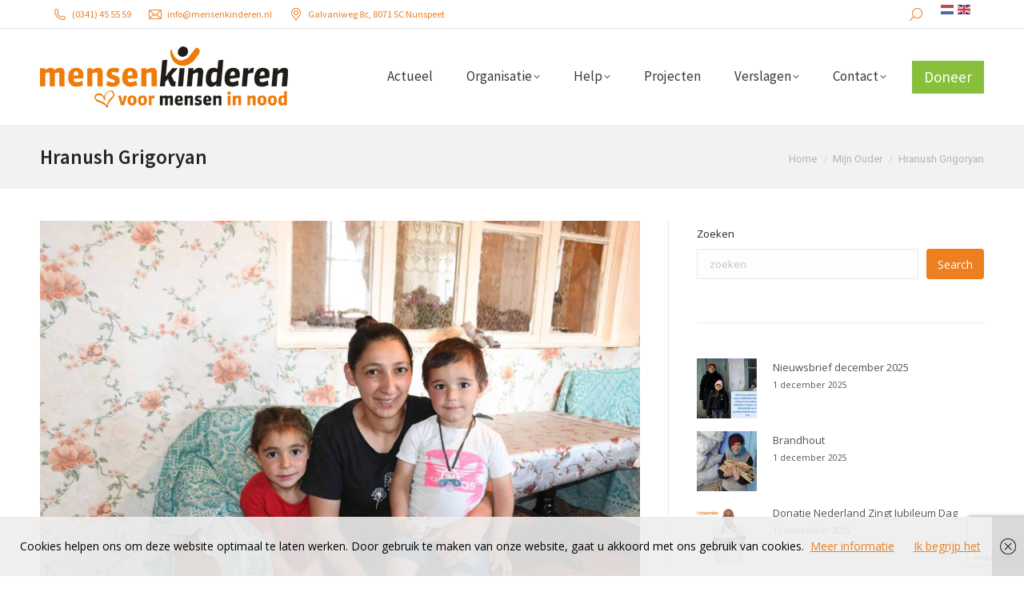

--- FILE ---
content_type: text/html; charset=UTF-8
request_url: https://www.mensenkinderen.nl/hranush-grigoryan/
body_size: 19345
content:
<!DOCTYPE html>
<!--[if !(IE 6) | !(IE 7) | !(IE 8)  ]><!-->
<html lang="nl-NL" class="no-js">
<!--<![endif]-->
<head>
	<meta charset="UTF-8" />
				<meta name="viewport" content="width=device-width, initial-scale=1, maximum-scale=1, user-scalable=0"/>
			<meta name="theme-color" content="#ec7f20"/>	<link rel="profile" href="https://gmpg.org/xfn/11" />
	<meta name='robots' content='index, follow, max-image-preview:large, max-snippet:-1, max-video-preview:-1' />
	<style>img:is([sizes="auto" i], [sizes^="auto," i]) { contain-intrinsic-size: 3000px 1500px }</style>
	
	<!-- This site is optimized with the Yoast SEO plugin v26.4 - https://yoast.com/wordpress/plugins/seo/ -->
	<title>Hranush Grigoryan - Mensenkinderen</title>
	<link rel="canonical" href="https://www.mensenkinderen.nl/hranush-grigoryan/" />
	<meta property="og:locale" content="nl_NL" />
	<meta property="og:type" content="article" />
	<meta property="og:title" content="Hranush Grigoryan - Mensenkinderen" />
	<meta property="og:description" content="Mevrouw Hransuh Grigoryan is 72 jaar en is weduwe. Ze woont in een kleine kamer met weinig voorzieningen. De WC is buiten en er geen waterleiding, keuken en badkamer. Water moet ze halen en verwarmen als ze zich wil baden." />
	<meta property="og:url" content="https://www.mensenkinderen.nl/hranush-grigoryan/" />
	<meta property="og:site_name" content="Mensenkinderen" />
	<meta property="article:published_time" content="2023-01-23T12:27:42+00:00" />
	<meta property="article:modified_time" content="2023-03-01T16:28:04+00:00" />
	<meta property="og:image" content="https://www.mensenkinderen.nl/wp-content/uploads/2022/10/DSC_6957-1-1.jpg" />
	<meta property="og:image:width" content="1920" />
	<meta property="og:image:height" content="1280" />
	<meta property="og:image:type" content="image/jpeg" />
	<meta name="author" content="Jolanda Heldoorn" />
	<meta name="twitter:card" content="summary_large_image" />
	<meta name="twitter:label1" content="Geschreven door" />
	<meta name="twitter:data1" content="Jolanda Heldoorn" />
	<meta name="twitter:label2" content="Geschatte leestijd" />
	<meta name="twitter:data2" content="7 minuten" />
	<script type="application/ld+json" class="yoast-schema-graph">{"@context":"https://schema.org","@graph":[{"@type":"WebPage","@id":"https://www.mensenkinderen.nl/hranush-grigoryan/","url":"https://www.mensenkinderen.nl/hranush-grigoryan/","name":"Hranush Grigoryan - Mensenkinderen","isPartOf":{"@id":"https://www.mensenkinderen.nl/#website"},"primaryImageOfPage":{"@id":"https://www.mensenkinderen.nl/hranush-grigoryan/#primaryimage"},"image":{"@id":"https://www.mensenkinderen.nl/hranush-grigoryan/#primaryimage"},"thumbnailUrl":"https://www.mensenkinderen.nl/wp-content/uploads/2022/10/DSC_6957-1-1.jpg","datePublished":"2023-01-23T12:27:42+00:00","dateModified":"2023-03-01T16:28:04+00:00","author":{"@id":"https://www.mensenkinderen.nl/#/schema/person/5e59056d267f828ca92080f438ee76c7"},"breadcrumb":{"@id":"https://www.mensenkinderen.nl/hranush-grigoryan/#breadcrumb"},"inLanguage":"nl-NL","potentialAction":[{"@type":"ReadAction","target":["https://www.mensenkinderen.nl/hranush-grigoryan/"]}]},{"@type":"ImageObject","inLanguage":"nl-NL","@id":"https://www.mensenkinderen.nl/hranush-grigoryan/#primaryimage","url":"https://www.mensenkinderen.nl/wp-content/uploads/2022/10/DSC_6957-1-1.jpg","contentUrl":"https://www.mensenkinderen.nl/wp-content/uploads/2022/10/DSC_6957-1-1.jpg","width":1920,"height":1280},{"@type":"BreadcrumbList","@id":"https://www.mensenkinderen.nl/hranush-grigoryan/#breadcrumb","itemListElement":[{"@type":"ListItem","position":1,"name":"Home","item":"https://www.mensenkinderen.nl/"},{"@type":"ListItem","position":2,"name":"Actueel","item":"https://www.mensenkinderen.nl/actueel2/"},{"@type":"ListItem","position":3,"name":"Hranush Grigoryan"}]},{"@type":"WebSite","@id":"https://www.mensenkinderen.nl/#website","url":"https://www.mensenkinderen.nl/","name":"Mensenkinderen","description":"Het verschil","potentialAction":[{"@type":"SearchAction","target":{"@type":"EntryPoint","urlTemplate":"https://www.mensenkinderen.nl/?s={search_term_string}"},"query-input":{"@type":"PropertyValueSpecification","valueRequired":true,"valueName":"search_term_string"}}],"inLanguage":"nl-NL"},{"@type":"Person","@id":"https://www.mensenkinderen.nl/#/schema/person/5e59056d267f828ca92080f438ee76c7","name":"Jolanda Heldoorn","image":{"@type":"ImageObject","inLanguage":"nl-NL","@id":"https://www.mensenkinderen.nl/#/schema/person/image/","url":"https://secure.gravatar.com/avatar/7f06709a17d519d42514f9a107720413f795a28ea111ccb623ac9d59a4a142d6?s=96&d=mm&r=g","contentUrl":"https://secure.gravatar.com/avatar/7f06709a17d519d42514f9a107720413f795a28ea111ccb623ac9d59a4a142d6?s=96&d=mm&r=g","caption":"Jolanda Heldoorn"},"url":"https://www.mensenkinderen.nl/author/jolanda-beheer/"}]}</script>
	<!-- / Yoast SEO plugin. -->


<link rel='dns-prefetch' href='//fonts.googleapis.com' />
<link rel="alternate" type="application/rss+xml" title="Mensenkinderen &raquo; feed" href="https://www.mensenkinderen.nl/feed/" />
<link rel="alternate" type="application/rss+xml" title="Mensenkinderen &raquo; reacties feed" href="https://www.mensenkinderen.nl/comments/feed/" />
<link rel="alternate" type="application/rss+xml" title="Mensenkinderen &raquo; Hranush Grigoryan reacties feed" href="https://www.mensenkinderen.nl/hranush-grigoryan/feed/" />
<script>
window._wpemojiSettings = {"baseUrl":"https:\/\/s.w.org\/images\/core\/emoji\/16.0.1\/72x72\/","ext":".png","svgUrl":"https:\/\/s.w.org\/images\/core\/emoji\/16.0.1\/svg\/","svgExt":".svg","source":{"concatemoji":"https:\/\/www.mensenkinderen.nl\/wp-includes\/js\/wp-emoji-release.min.js?ver=6.8.3"}};
/*! This file is auto-generated */
!function(s,n){var o,i,e;function c(e){try{var t={supportTests:e,timestamp:(new Date).valueOf()};sessionStorage.setItem(o,JSON.stringify(t))}catch(e){}}function p(e,t,n){e.clearRect(0,0,e.canvas.width,e.canvas.height),e.fillText(t,0,0);var t=new Uint32Array(e.getImageData(0,0,e.canvas.width,e.canvas.height).data),a=(e.clearRect(0,0,e.canvas.width,e.canvas.height),e.fillText(n,0,0),new Uint32Array(e.getImageData(0,0,e.canvas.width,e.canvas.height).data));return t.every(function(e,t){return e===a[t]})}function u(e,t){e.clearRect(0,0,e.canvas.width,e.canvas.height),e.fillText(t,0,0);for(var n=e.getImageData(16,16,1,1),a=0;a<n.data.length;a++)if(0!==n.data[a])return!1;return!0}function f(e,t,n,a){switch(t){case"flag":return n(e,"\ud83c\udff3\ufe0f\u200d\u26a7\ufe0f","\ud83c\udff3\ufe0f\u200b\u26a7\ufe0f")?!1:!n(e,"\ud83c\udde8\ud83c\uddf6","\ud83c\udde8\u200b\ud83c\uddf6")&&!n(e,"\ud83c\udff4\udb40\udc67\udb40\udc62\udb40\udc65\udb40\udc6e\udb40\udc67\udb40\udc7f","\ud83c\udff4\u200b\udb40\udc67\u200b\udb40\udc62\u200b\udb40\udc65\u200b\udb40\udc6e\u200b\udb40\udc67\u200b\udb40\udc7f");case"emoji":return!a(e,"\ud83e\udedf")}return!1}function g(e,t,n,a){var r="undefined"!=typeof WorkerGlobalScope&&self instanceof WorkerGlobalScope?new OffscreenCanvas(300,150):s.createElement("canvas"),o=r.getContext("2d",{willReadFrequently:!0}),i=(o.textBaseline="top",o.font="600 32px Arial",{});return e.forEach(function(e){i[e]=t(o,e,n,a)}),i}function t(e){var t=s.createElement("script");t.src=e,t.defer=!0,s.head.appendChild(t)}"undefined"!=typeof Promise&&(o="wpEmojiSettingsSupports",i=["flag","emoji"],n.supports={everything:!0,everythingExceptFlag:!0},e=new Promise(function(e){s.addEventListener("DOMContentLoaded",e,{once:!0})}),new Promise(function(t){var n=function(){try{var e=JSON.parse(sessionStorage.getItem(o));if("object"==typeof e&&"number"==typeof e.timestamp&&(new Date).valueOf()<e.timestamp+604800&&"object"==typeof e.supportTests)return e.supportTests}catch(e){}return null}();if(!n){if("undefined"!=typeof Worker&&"undefined"!=typeof OffscreenCanvas&&"undefined"!=typeof URL&&URL.createObjectURL&&"undefined"!=typeof Blob)try{var e="postMessage("+g.toString()+"("+[JSON.stringify(i),f.toString(),p.toString(),u.toString()].join(",")+"));",a=new Blob([e],{type:"text/javascript"}),r=new Worker(URL.createObjectURL(a),{name:"wpTestEmojiSupports"});return void(r.onmessage=function(e){c(n=e.data),r.terminate(),t(n)})}catch(e){}c(n=g(i,f,p,u))}t(n)}).then(function(e){for(var t in e)n.supports[t]=e[t],n.supports.everything=n.supports.everything&&n.supports[t],"flag"!==t&&(n.supports.everythingExceptFlag=n.supports.everythingExceptFlag&&n.supports[t]);n.supports.everythingExceptFlag=n.supports.everythingExceptFlag&&!n.supports.flag,n.DOMReady=!1,n.readyCallback=function(){n.DOMReady=!0}}).then(function(){return e}).then(function(){var e;n.supports.everything||(n.readyCallback(),(e=n.source||{}).concatemoji?t(e.concatemoji):e.wpemoji&&e.twemoji&&(t(e.twemoji),t(e.wpemoji)))}))}((window,document),window._wpemojiSettings);
</script>
<style id='wp-emoji-styles-inline-css'>

	img.wp-smiley, img.emoji {
		display: inline !important;
		border: none !important;
		box-shadow: none !important;
		height: 1em !important;
		width: 1em !important;
		margin: 0 0.07em !important;
		vertical-align: -0.1em !important;
		background: none !important;
		padding: 0 !important;
	}
</style>
<link rel='stylesheet' id='wp-block-library-css' href='https://www.mensenkinderen.nl/wp-includes/css/dist/block-library/style.min.css?ver=6.8.3' media='all' />
<style id='wp-block-library-theme-inline-css'>
.wp-block-audio :where(figcaption){color:#555;font-size:13px;text-align:center}.is-dark-theme .wp-block-audio :where(figcaption){color:#ffffffa6}.wp-block-audio{margin:0 0 1em}.wp-block-code{border:1px solid #ccc;border-radius:4px;font-family:Menlo,Consolas,monaco,monospace;padding:.8em 1em}.wp-block-embed :where(figcaption){color:#555;font-size:13px;text-align:center}.is-dark-theme .wp-block-embed :where(figcaption){color:#ffffffa6}.wp-block-embed{margin:0 0 1em}.blocks-gallery-caption{color:#555;font-size:13px;text-align:center}.is-dark-theme .blocks-gallery-caption{color:#ffffffa6}:root :where(.wp-block-image figcaption){color:#555;font-size:13px;text-align:center}.is-dark-theme :root :where(.wp-block-image figcaption){color:#ffffffa6}.wp-block-image{margin:0 0 1em}.wp-block-pullquote{border-bottom:4px solid;border-top:4px solid;color:currentColor;margin-bottom:1.75em}.wp-block-pullquote cite,.wp-block-pullquote footer,.wp-block-pullquote__citation{color:currentColor;font-size:.8125em;font-style:normal;text-transform:uppercase}.wp-block-quote{border-left:.25em solid;margin:0 0 1.75em;padding-left:1em}.wp-block-quote cite,.wp-block-quote footer{color:currentColor;font-size:.8125em;font-style:normal;position:relative}.wp-block-quote:where(.has-text-align-right){border-left:none;border-right:.25em solid;padding-left:0;padding-right:1em}.wp-block-quote:where(.has-text-align-center){border:none;padding-left:0}.wp-block-quote.is-large,.wp-block-quote.is-style-large,.wp-block-quote:where(.is-style-plain){border:none}.wp-block-search .wp-block-search__label{font-weight:700}.wp-block-search__button{border:1px solid #ccc;padding:.375em .625em}:where(.wp-block-group.has-background){padding:1.25em 2.375em}.wp-block-separator.has-css-opacity{opacity:.4}.wp-block-separator{border:none;border-bottom:2px solid;margin-left:auto;margin-right:auto}.wp-block-separator.has-alpha-channel-opacity{opacity:1}.wp-block-separator:not(.is-style-wide):not(.is-style-dots){width:100px}.wp-block-separator.has-background:not(.is-style-dots){border-bottom:none;height:1px}.wp-block-separator.has-background:not(.is-style-wide):not(.is-style-dots){height:2px}.wp-block-table{margin:0 0 1em}.wp-block-table td,.wp-block-table th{word-break:normal}.wp-block-table :where(figcaption){color:#555;font-size:13px;text-align:center}.is-dark-theme .wp-block-table :where(figcaption){color:#ffffffa6}.wp-block-video :where(figcaption){color:#555;font-size:13px;text-align:center}.is-dark-theme .wp-block-video :where(figcaption){color:#ffffffa6}.wp-block-video{margin:0 0 1em}:root :where(.wp-block-template-part.has-background){margin-bottom:0;margin-top:0;padding:1.25em 2.375em}
</style>
<style id='classic-theme-styles-inline-css'>
/*! This file is auto-generated */
.wp-block-button__link{color:#fff;background-color:#32373c;border-radius:9999px;box-shadow:none;text-decoration:none;padding:calc(.667em + 2px) calc(1.333em + 2px);font-size:1.125em}.wp-block-file__button{background:#32373c;color:#fff;text-decoration:none}
</style>
<style id='global-styles-inline-css'>
:root{--wp--preset--aspect-ratio--square: 1;--wp--preset--aspect-ratio--4-3: 4/3;--wp--preset--aspect-ratio--3-4: 3/4;--wp--preset--aspect-ratio--3-2: 3/2;--wp--preset--aspect-ratio--2-3: 2/3;--wp--preset--aspect-ratio--16-9: 16/9;--wp--preset--aspect-ratio--9-16: 9/16;--wp--preset--color--black: #000000;--wp--preset--color--cyan-bluish-gray: #abb8c3;--wp--preset--color--white: #FFF;--wp--preset--color--pale-pink: #f78da7;--wp--preset--color--vivid-red: #cf2e2e;--wp--preset--color--luminous-vivid-orange: #ff6900;--wp--preset--color--luminous-vivid-amber: #fcb900;--wp--preset--color--light-green-cyan: #7bdcb5;--wp--preset--color--vivid-green-cyan: #00d084;--wp--preset--color--pale-cyan-blue: #8ed1fc;--wp--preset--color--vivid-cyan-blue: #0693e3;--wp--preset--color--vivid-purple: #9b51e0;--wp--preset--color--accent: #ec7f20;--wp--preset--color--dark-gray: #111;--wp--preset--color--light-gray: #767676;--wp--preset--gradient--vivid-cyan-blue-to-vivid-purple: linear-gradient(135deg,rgba(6,147,227,1) 0%,rgb(155,81,224) 100%);--wp--preset--gradient--light-green-cyan-to-vivid-green-cyan: linear-gradient(135deg,rgb(122,220,180) 0%,rgb(0,208,130) 100%);--wp--preset--gradient--luminous-vivid-amber-to-luminous-vivid-orange: linear-gradient(135deg,rgba(252,185,0,1) 0%,rgba(255,105,0,1) 100%);--wp--preset--gradient--luminous-vivid-orange-to-vivid-red: linear-gradient(135deg,rgba(255,105,0,1) 0%,rgb(207,46,46) 100%);--wp--preset--gradient--very-light-gray-to-cyan-bluish-gray: linear-gradient(135deg,rgb(238,238,238) 0%,rgb(169,184,195) 100%);--wp--preset--gradient--cool-to-warm-spectrum: linear-gradient(135deg,rgb(74,234,220) 0%,rgb(151,120,209) 20%,rgb(207,42,186) 40%,rgb(238,44,130) 60%,rgb(251,105,98) 80%,rgb(254,248,76) 100%);--wp--preset--gradient--blush-light-purple: linear-gradient(135deg,rgb(255,206,236) 0%,rgb(152,150,240) 100%);--wp--preset--gradient--blush-bordeaux: linear-gradient(135deg,rgb(254,205,165) 0%,rgb(254,45,45) 50%,rgb(107,0,62) 100%);--wp--preset--gradient--luminous-dusk: linear-gradient(135deg,rgb(255,203,112) 0%,rgb(199,81,192) 50%,rgb(65,88,208) 100%);--wp--preset--gradient--pale-ocean: linear-gradient(135deg,rgb(255,245,203) 0%,rgb(182,227,212) 50%,rgb(51,167,181) 100%);--wp--preset--gradient--electric-grass: linear-gradient(135deg,rgb(202,248,128) 0%,rgb(113,206,126) 100%);--wp--preset--gradient--midnight: linear-gradient(135deg,rgb(2,3,129) 0%,rgb(40,116,252) 100%);--wp--preset--font-size--small: 13px;--wp--preset--font-size--medium: 20px;--wp--preset--font-size--large: 36px;--wp--preset--font-size--x-large: 42px;--wp--preset--spacing--20: 0.44rem;--wp--preset--spacing--30: 0.67rem;--wp--preset--spacing--40: 1rem;--wp--preset--spacing--50: 1.5rem;--wp--preset--spacing--60: 2.25rem;--wp--preset--spacing--70: 3.38rem;--wp--preset--spacing--80: 5.06rem;--wp--preset--shadow--natural: 6px 6px 9px rgba(0, 0, 0, 0.2);--wp--preset--shadow--deep: 12px 12px 50px rgba(0, 0, 0, 0.4);--wp--preset--shadow--sharp: 6px 6px 0px rgba(0, 0, 0, 0.2);--wp--preset--shadow--outlined: 6px 6px 0px -3px rgba(255, 255, 255, 1), 6px 6px rgba(0, 0, 0, 1);--wp--preset--shadow--crisp: 6px 6px 0px rgba(0, 0, 0, 1);}:where(.is-layout-flex){gap: 0.5em;}:where(.is-layout-grid){gap: 0.5em;}body .is-layout-flex{display: flex;}.is-layout-flex{flex-wrap: wrap;align-items: center;}.is-layout-flex > :is(*, div){margin: 0;}body .is-layout-grid{display: grid;}.is-layout-grid > :is(*, div){margin: 0;}:where(.wp-block-columns.is-layout-flex){gap: 2em;}:where(.wp-block-columns.is-layout-grid){gap: 2em;}:where(.wp-block-post-template.is-layout-flex){gap: 1.25em;}:where(.wp-block-post-template.is-layout-grid){gap: 1.25em;}.has-black-color{color: var(--wp--preset--color--black) !important;}.has-cyan-bluish-gray-color{color: var(--wp--preset--color--cyan-bluish-gray) !important;}.has-white-color{color: var(--wp--preset--color--white) !important;}.has-pale-pink-color{color: var(--wp--preset--color--pale-pink) !important;}.has-vivid-red-color{color: var(--wp--preset--color--vivid-red) !important;}.has-luminous-vivid-orange-color{color: var(--wp--preset--color--luminous-vivid-orange) !important;}.has-luminous-vivid-amber-color{color: var(--wp--preset--color--luminous-vivid-amber) !important;}.has-light-green-cyan-color{color: var(--wp--preset--color--light-green-cyan) !important;}.has-vivid-green-cyan-color{color: var(--wp--preset--color--vivid-green-cyan) !important;}.has-pale-cyan-blue-color{color: var(--wp--preset--color--pale-cyan-blue) !important;}.has-vivid-cyan-blue-color{color: var(--wp--preset--color--vivid-cyan-blue) !important;}.has-vivid-purple-color{color: var(--wp--preset--color--vivid-purple) !important;}.has-black-background-color{background-color: var(--wp--preset--color--black) !important;}.has-cyan-bluish-gray-background-color{background-color: var(--wp--preset--color--cyan-bluish-gray) !important;}.has-white-background-color{background-color: var(--wp--preset--color--white) !important;}.has-pale-pink-background-color{background-color: var(--wp--preset--color--pale-pink) !important;}.has-vivid-red-background-color{background-color: var(--wp--preset--color--vivid-red) !important;}.has-luminous-vivid-orange-background-color{background-color: var(--wp--preset--color--luminous-vivid-orange) !important;}.has-luminous-vivid-amber-background-color{background-color: var(--wp--preset--color--luminous-vivid-amber) !important;}.has-light-green-cyan-background-color{background-color: var(--wp--preset--color--light-green-cyan) !important;}.has-vivid-green-cyan-background-color{background-color: var(--wp--preset--color--vivid-green-cyan) !important;}.has-pale-cyan-blue-background-color{background-color: var(--wp--preset--color--pale-cyan-blue) !important;}.has-vivid-cyan-blue-background-color{background-color: var(--wp--preset--color--vivid-cyan-blue) !important;}.has-vivid-purple-background-color{background-color: var(--wp--preset--color--vivid-purple) !important;}.has-black-border-color{border-color: var(--wp--preset--color--black) !important;}.has-cyan-bluish-gray-border-color{border-color: var(--wp--preset--color--cyan-bluish-gray) !important;}.has-white-border-color{border-color: var(--wp--preset--color--white) !important;}.has-pale-pink-border-color{border-color: var(--wp--preset--color--pale-pink) !important;}.has-vivid-red-border-color{border-color: var(--wp--preset--color--vivid-red) !important;}.has-luminous-vivid-orange-border-color{border-color: var(--wp--preset--color--luminous-vivid-orange) !important;}.has-luminous-vivid-amber-border-color{border-color: var(--wp--preset--color--luminous-vivid-amber) !important;}.has-light-green-cyan-border-color{border-color: var(--wp--preset--color--light-green-cyan) !important;}.has-vivid-green-cyan-border-color{border-color: var(--wp--preset--color--vivid-green-cyan) !important;}.has-pale-cyan-blue-border-color{border-color: var(--wp--preset--color--pale-cyan-blue) !important;}.has-vivid-cyan-blue-border-color{border-color: var(--wp--preset--color--vivid-cyan-blue) !important;}.has-vivid-purple-border-color{border-color: var(--wp--preset--color--vivid-purple) !important;}.has-vivid-cyan-blue-to-vivid-purple-gradient-background{background: var(--wp--preset--gradient--vivid-cyan-blue-to-vivid-purple) !important;}.has-light-green-cyan-to-vivid-green-cyan-gradient-background{background: var(--wp--preset--gradient--light-green-cyan-to-vivid-green-cyan) !important;}.has-luminous-vivid-amber-to-luminous-vivid-orange-gradient-background{background: var(--wp--preset--gradient--luminous-vivid-amber-to-luminous-vivid-orange) !important;}.has-luminous-vivid-orange-to-vivid-red-gradient-background{background: var(--wp--preset--gradient--luminous-vivid-orange-to-vivid-red) !important;}.has-very-light-gray-to-cyan-bluish-gray-gradient-background{background: var(--wp--preset--gradient--very-light-gray-to-cyan-bluish-gray) !important;}.has-cool-to-warm-spectrum-gradient-background{background: var(--wp--preset--gradient--cool-to-warm-spectrum) !important;}.has-blush-light-purple-gradient-background{background: var(--wp--preset--gradient--blush-light-purple) !important;}.has-blush-bordeaux-gradient-background{background: var(--wp--preset--gradient--blush-bordeaux) !important;}.has-luminous-dusk-gradient-background{background: var(--wp--preset--gradient--luminous-dusk) !important;}.has-pale-ocean-gradient-background{background: var(--wp--preset--gradient--pale-ocean) !important;}.has-electric-grass-gradient-background{background: var(--wp--preset--gradient--electric-grass) !important;}.has-midnight-gradient-background{background: var(--wp--preset--gradient--midnight) !important;}.has-small-font-size{font-size: var(--wp--preset--font-size--small) !important;}.has-medium-font-size{font-size: var(--wp--preset--font-size--medium) !important;}.has-large-font-size{font-size: var(--wp--preset--font-size--large) !important;}.has-x-large-font-size{font-size: var(--wp--preset--font-size--x-large) !important;}
:where(.wp-block-post-template.is-layout-flex){gap: 1.25em;}:where(.wp-block-post-template.is-layout-grid){gap: 1.25em;}
:where(.wp-block-columns.is-layout-flex){gap: 2em;}:where(.wp-block-columns.is-layout-grid){gap: 2em;}
:root :where(.wp-block-pullquote){font-size: 1.5em;line-height: 1.6;}
</style>
<link rel='stylesheet' id='contact-form-7-css' href='https://www.mensenkinderen.nl/wp-content/plugins/contact-form-7/includes/css/styles.css?ver=6.1.3' media='all' />
<link rel='stylesheet' id='ovas-connect-css' href='https://www.mensenkinderen.nl/wp-content/plugins/ovas-connect/public/css/ovas-connect-public.css?ver=1.0.0' media='all' />
<link rel='stylesheet' id='ovas-mensenkinderen-css' href='https://www.mensenkinderen.nl/wp-content/plugins/ovas-mensenkinderen/public/css/ovas-mk-public.css?ver=1.0.0' media='all' />
<link rel='stylesheet' id='wpcf7-redirect-script-frontend-css' href='https://www.mensenkinderen.nl/wp-content/plugins/wpcf7-redirect/build/assets/frontend-script.css?ver=2c532d7e2be36f6af233' media='all' />
<link rel='stylesheet' id='child-theme-css' href='https://www.mensenkinderen.nl/wp-content/themes/dt-the7-child/wcs_style.css?ver=6.8.3' media='all' />
<link rel='stylesheet' id='the7-font-css' href='https://www.mensenkinderen.nl/wp-content/themes/dt-the7/fonts/icomoon-the7-font/icomoon-the7-font.min.css?ver=12.10.0.1' media='all' />
<link rel='stylesheet' id='the7-awesome-fonts-css' href='https://www.mensenkinderen.nl/wp-content/themes/dt-the7/fonts/FontAwesome/css/all.min.css?ver=12.10.0.1' media='all' />
<link rel='stylesheet' id='the7-awesome-fonts-back-css' href='https://www.mensenkinderen.nl/wp-content/themes/dt-the7/fonts/FontAwesome/back-compat.min.css?ver=12.10.0.1' media='all' />
<link rel='stylesheet' id='the7-Defaults-css' href='https://www.mensenkinderen.nl/wp-content/uploads/smile_fonts/Defaults/Defaults.css?ver=6.8.3' media='all' />
<link rel='stylesheet' id='uacf7-frontend-style-css' href='https://www.mensenkinderen.nl/wp-content/plugins/ultimate-addons-for-contact-form-7/assets/css/uacf7-frontend.css?ver=6.8.3' media='all' />
<link rel='stylesheet' id='uacf7-form-style-css' href='https://www.mensenkinderen.nl/wp-content/plugins/ultimate-addons-for-contact-form-7/assets/css/form-style.css?ver=6.8.3' media='all' />
<link rel='stylesheet' id='uacf7-column-css' href='https://www.mensenkinderen.nl/wp-content/plugins/ultimate-addons-for-contact-form-7/addons/column/grid/columns.css?ver=6.8.3' media='all' />
<link rel='stylesheet' id='dt-web-fonts-css' href='https://fonts.googleapis.com/css?family=Roboto:400,500,600,700%7COpen+Sans:400,600,700%7CRoboto+Condensed:400,600,700%7CSource+Sans+Pro:400,600,700%7CSource+Code+Pro:400,600,700' media='all' />
<link rel='stylesheet' id='dt-main-css' href='https://www.mensenkinderen.nl/wp-content/themes/dt-the7/css/main.min.css?ver=12.10.0.1' media='all' />
<style id='dt-main-inline-css'>
body #load {
  display: block;
  height: 100%;
  overflow: hidden;
  position: fixed;
  width: 100%;
  z-index: 9901;
  opacity: 1;
  visibility: visible;
  transition: all .35s ease-out;
}
.load-wrap {
  width: 100%;
  height: 100%;
  background-position: center center;
  background-repeat: no-repeat;
  text-align: center;
  display: -ms-flexbox;
  display: -ms-flex;
  display: flex;
  -ms-align-items: center;
  -ms-flex-align: center;
  align-items: center;
  -ms-flex-flow: column wrap;
  flex-flow: column wrap;
  -ms-flex-pack: center;
  -ms-justify-content: center;
  justify-content: center;
}
.load-wrap > svg {
  position: absolute;
  top: 50%;
  left: 50%;
  transform: translate(-50%,-50%);
}
#load {
  background: var(--the7-elementor-beautiful-loading-bg,#ec7f20);
  --the7-beautiful-spinner-color2: var(--the7-beautiful-spinner-color,#ffffff);
}

</style>
<link rel='stylesheet' id='the7-custom-scrollbar-css' href='https://www.mensenkinderen.nl/wp-content/themes/dt-the7/lib/custom-scrollbar/custom-scrollbar.min.css?ver=12.10.0.1' media='all' />
<link rel='stylesheet' id='the7-core-css' href='https://www.mensenkinderen.nl/wp-content/plugins/dt-the7-core/assets/css/post-type.min.css?ver=2.7.12' media='all' />
<link rel='stylesheet' id='the7-css-vars-css' href='https://www.mensenkinderen.nl/wp-content/uploads/the7-css/css-vars.css?ver=24080067a07b' media='all' />
<link rel='stylesheet' id='dt-custom-css' href='https://www.mensenkinderen.nl/wp-content/uploads/the7-css/custom.css?ver=24080067a07b' media='all' />
<link rel='stylesheet' id='dt-media-css' href='https://www.mensenkinderen.nl/wp-content/uploads/the7-css/media.css?ver=24080067a07b' media='all' />
<link rel='stylesheet' id='the7-mega-menu-css' href='https://www.mensenkinderen.nl/wp-content/uploads/the7-css/mega-menu.css?ver=24080067a07b' media='all' />
<link rel='stylesheet' id='the7-elements-css' href='https://www.mensenkinderen.nl/wp-content/uploads/the7-css/post-type-dynamic.css?ver=24080067a07b' media='all' />
<link rel='stylesheet' id='style-css' href='https://www.mensenkinderen.nl/wp-content/themes/dt-the7-child/style.css?ver=12.10.0.1' media='all' />
<script src="https://www.mensenkinderen.nl/wp-includes/js/jquery/jquery.min.js?ver=3.7.1" id="jquery-core-js"></script>
<script src="https://www.mensenkinderen.nl/wp-includes/js/jquery/jquery-migrate.min.js?ver=3.4.1" id="jquery-migrate-js"></script>
<script src="https://www.mensenkinderen.nl/wp-content/plugins/disable-gravity-forms-fields/disable-gf-fields.js?ver=6.8.3" id="disable-gf-fields-js"></script>
<script src="https://www.mensenkinderen.nl/wp-content/plugins/ovas-connect/public/js/ovas-connect-public.js?ver=1.0.0" id="ovas-connect-js"></script>
<script src="https://www.mensenkinderen.nl/wp-content/plugins/ovas-mensenkinderen/public/js/ovas-mk-public.js?ver=1.0.0" id="ovas-mensenkinderen-js"></script>
<script src="//www.mensenkinderen.nl/wp-content/plugins/revslider/sr6/assets/js/rbtools.min.js?ver=6.7.38" async id="tp-tools-js"></script>
<script src="//www.mensenkinderen.nl/wp-content/plugins/revslider/sr6/assets/js/rs6.min.js?ver=6.7.38" async id="revmin-js"></script>
<script src="https://www.mensenkinderen.nl/wp-content/themes/dt-the7-child/scripts/iban.js?ver=6.8.3" id="iban-js-js"></script>
<script src="https://www.mensenkinderen.nl/wp-content/themes/dt-the7-child/postcodeapi/postcode.js?ver=6.8.3" id="custom-js"></script>
<script src="https://www.mensenkinderen.nl/wp-content/themes/dt-the7-child/scripts/iban.js?ver=6.8.3" id="iban-js"></script>
<script src="https://www.mensenkinderen.nl/wp-content/themes/dt-the7-child/scripts/wcs_javascript.js?ver=6.8.3" id="wcs-js"></script>
<script id="dt-above-fold-js-extra">
var dtLocal = {"themeUrl":"https:\/\/www.mensenkinderen.nl\/wp-content\/themes\/dt-the7","passText":"To view this protected post, enter the password below:","moreButtonText":{"loading":"Laden\u2026","loadMore":"Laadt meer"},"postID":"63233","ajaxurl":"https:\/\/www.mensenkinderen.nl\/wp-admin\/admin-ajax.php","REST":{"baseUrl":"https:\/\/www.mensenkinderen.nl\/wp-json\/the7\/v1","endpoints":{"sendMail":"\/send-mail"}},"contactMessages":{"required":"One or more fields have an error. Please check and try again.","terms":"Please accept the privacy policy.","fillTheCaptchaError":"Please, fill the captcha."},"captchaSiteKey":"6LdcW_gkAAAAANCVbyacloOFW7hze9Pe-8PXCJFZ","ajaxNonce":"e0f15a3b3b","pageData":"","themeSettings":{"smoothScroll":"on","lazyLoading":false,"desktopHeader":{"height":120},"ToggleCaptionEnabled":"disabled","ToggleCaption":"Navigation","floatingHeader":{"showAfter":220,"showMenu":true,"height":70,"logo":{"showLogo":true,"html":"<img class=\" preload-me\" src=\"https:\/\/www.mensenkinderen.nl\/wp-content\/uploads\/2016\/01\/mk_logo_minderhoog_mobile.png\" srcset=\"https:\/\/www.mensenkinderen.nl\/wp-content\/uploads\/2016\/01\/mk_logo_minderhoog_mobile.png 180w\" width=\"180\" height=\"31\"   sizes=\"180px\" alt=\"Mensenkinderen\" \/>","url":"https:\/\/www.mensenkinderen.nl\/"}},"topLine":{"floatingTopLine":{"logo":{"showLogo":false,"html":""}}},"mobileHeader":{"firstSwitchPoint":970,"secondSwitchPoint":200,"firstSwitchPointHeight":60,"secondSwitchPointHeight":60,"mobileToggleCaptionEnabled":"disabled","mobileToggleCaption":"Menu"},"stickyMobileHeaderFirstSwitch":{"logo":{"html":"<img class=\" preload-me\" src=\"https:\/\/www.mensenkinderen.nl\/wp-content\/uploads\/2017\/07\/Logo-Mensenkinderen-2017.png\" srcset=\"https:\/\/www.mensenkinderen.nl\/wp-content\/uploads\/2017\/07\/Logo-Mensenkinderen-2017.png 310w, https:\/\/www.mensenkinderen.nl\/wp-content\/uploads\/2017\/07\/Logo-Mensenkinderen-2017_retina.png 480w\" width=\"310\" height=\"77\"   sizes=\"310px\" alt=\"Mensenkinderen\" \/>"}},"stickyMobileHeaderSecondSwitch":{"logo":{"html":"<img class=\" preload-me\" src=\"https:\/\/www.mensenkinderen.nl\/wp-content\/uploads\/2017\/07\/Logo-Mensenkinderen-2017.png\" srcset=\"https:\/\/www.mensenkinderen.nl\/wp-content\/uploads\/2017\/07\/Logo-Mensenkinderen-2017.png 310w, https:\/\/www.mensenkinderen.nl\/wp-content\/uploads\/2017\/07\/Logo-Mensenkinderen-2017_retina.png 480w\" width=\"310\" height=\"77\"   sizes=\"310px\" alt=\"Mensenkinderen\" \/>"}},"sidebar":{"switchPoint":990},"boxedWidth":"1300px"}};
var dtShare = {"shareButtonText":{"facebook":"Share on Facebook","twitter":"Share on X","pinterest":"Pin it","linkedin":"Share on Linkedin","whatsapp":"Share on Whatsapp"},"overlayOpacity":"85"};
</script>
<script src="https://www.mensenkinderen.nl/wp-content/themes/dt-the7/js/above-the-fold.min.js?ver=12.10.0.1" id="dt-above-fold-js"></script>
<link rel="https://api.w.org/" href="https://www.mensenkinderen.nl/wp-json/" /><link rel="alternate" title="JSON" type="application/json" href="https://www.mensenkinderen.nl/wp-json/wp/v2/posts/63233" /><link rel="EditURI" type="application/rsd+xml" title="RSD" href="https://www.mensenkinderen.nl/xmlrpc.php?rsd" />
<meta name="generator" content="WordPress 6.8.3" />
<link rel='shortlink' href='https://www.mensenkinderen.nl/?p=63233' />
<link rel="alternate" title="oEmbed (JSON)" type="application/json+oembed" href="https://www.mensenkinderen.nl/wp-json/oembed/1.0/embed?url=https%3A%2F%2Fwww.mensenkinderen.nl%2Fhranush-grigoryan%2F" />
<link rel="alternate" title="oEmbed (XML)" type="text/xml+oembed" href="https://www.mensenkinderen.nl/wp-json/oembed/1.0/embed?url=https%3A%2F%2Fwww.mensenkinderen.nl%2Fhranush-grigoryan%2F&#038;format=xml" />
<script type="text/javascript">
          var ajaxurl = "https://www.mensenkinderen.nl/wp-admin/admin-ajax.php";
          </script><link rel="pingback" href="https://www.mensenkinderen.nl/xmlrpc.php">
<meta name="generator" content="Powered by Slider Revolution 6.7.38 - responsive, Mobile-Friendly Slider Plugin for WordPress with comfortable drag and drop interface." />
<script type="text/javascript" id="the7-loader-script">
document.addEventListener("DOMContentLoaded", function(event) {
	var load = document.getElementById("load");
	if(!load.classList.contains('loader-removed')){
		var removeLoading = setTimeout(function() {
			load.className += " loader-removed";
		}, 300);
	}
});
</script>
		<style id="uagb-style-frontend-63233">.uag-blocks-common-selector{z-index:var(--z-index-desktop) !important}@media (max-width: 976px){.uag-blocks-common-selector{z-index:var(--z-index-tablet) !important}}@media (max-width: 767px){.uag-blocks-common-selector{z-index:var(--z-index-mobile) !important}}
</style><link rel="icon" href="https://www.mensenkinderen.nl/wp-content/uploads/2018/11/Mensenkinderen-placeholder.png" type="image/png" sizes="16x16"/><script>function setREVStartSize(e){
			//window.requestAnimationFrame(function() {
				window.RSIW = window.RSIW===undefined ? window.innerWidth : window.RSIW;
				window.RSIH = window.RSIH===undefined ? window.innerHeight : window.RSIH;
				try {
					var pw = document.getElementById(e.c).parentNode.offsetWidth,
						newh;
					pw = pw===0 || isNaN(pw) || (e.l=="fullwidth" || e.layout=="fullwidth") ? window.RSIW : pw;
					e.tabw = e.tabw===undefined ? 0 : parseInt(e.tabw);
					e.thumbw = e.thumbw===undefined ? 0 : parseInt(e.thumbw);
					e.tabh = e.tabh===undefined ? 0 : parseInt(e.tabh);
					e.thumbh = e.thumbh===undefined ? 0 : parseInt(e.thumbh);
					e.tabhide = e.tabhide===undefined ? 0 : parseInt(e.tabhide);
					e.thumbhide = e.thumbhide===undefined ? 0 : parseInt(e.thumbhide);
					e.mh = e.mh===undefined || e.mh=="" || e.mh==="auto" ? 0 : parseInt(e.mh,0);
					if(e.layout==="fullscreen" || e.l==="fullscreen")
						newh = Math.max(e.mh,window.RSIH);
					else{
						e.gw = Array.isArray(e.gw) ? e.gw : [e.gw];
						for (var i in e.rl) if (e.gw[i]===undefined || e.gw[i]===0) e.gw[i] = e.gw[i-1];
						e.gh = e.el===undefined || e.el==="" || (Array.isArray(e.el) && e.el.length==0)? e.gh : e.el;
						e.gh = Array.isArray(e.gh) ? e.gh : [e.gh];
						for (var i in e.rl) if (e.gh[i]===undefined || e.gh[i]===0) e.gh[i] = e.gh[i-1];
											
						var nl = new Array(e.rl.length),
							ix = 0,
							sl;
						e.tabw = e.tabhide>=pw ? 0 : e.tabw;
						e.thumbw = e.thumbhide>=pw ? 0 : e.thumbw;
						e.tabh = e.tabhide>=pw ? 0 : e.tabh;
						e.thumbh = e.thumbhide>=pw ? 0 : e.thumbh;
						for (var i in e.rl) nl[i] = e.rl[i]<window.RSIW ? 0 : e.rl[i];
						sl = nl[0];
						for (var i in nl) if (sl>nl[i] && nl[i]>0) { sl = nl[i]; ix=i;}
						var m = pw>(e.gw[ix]+e.tabw+e.thumbw) ? 1 : (pw-(e.tabw+e.thumbw)) / (e.gw[ix]);
						newh =  (e.gh[ix] * m) + (e.tabh + e.thumbh);
					}
					var el = document.getElementById(e.c);
					if (el!==null && el) el.style.height = newh+"px";
					el = document.getElementById(e.c+"_wrapper");
					if (el!==null && el) {
						el.style.height = newh+"px";
						el.style.display = "block";
					}
				} catch(e){
					console.log("Failure at Presize of Slider:" + e)
				}
			//});
		  };</script>
		<style id="wp-custom-css">
			@media (max-width: 600px) {
    .uagb-buttons__outer-wrap .uagb-buttons__wrap {
        display: block !important;
    }
	.wpcf7 .radiobuttonbuttons {
		padding:0px!important;}
	.wpcf7 .radiobuttonbuttons .wpcf7-list-item label {
padding: 0 0px;
}
}
.aantal-personen-klein {
    width: 60px !important; /* Specifiek alleen dit veld aanpassen */
    height: auto; /* Houd de hoogte normaal als nodig */
    padding: 5px;
    text-align: center;
}

.verzendenknop{float: right;}

img.is-loaded {
    opacity: 1;
    width: 50%;
    height: auto;
}		</style>
		</head>
<body id="the7-body" class="wp-singular post-template-default single single-post postid-63233 single-format-standard wp-embed-responsive wp-theme-dt-the7 wp-child-theme-dt-the7-child the7-core-ver-2.7.12 mijn-ouder category-mijn-ouder no-comments dt-responsive-on right-mobile-menu-close-icon ouside-menu-close-icon mobile-hamburger-close-bg-enable mobile-hamburger-close-bg-hover-enable  fade-medium-mobile-menu-close-icon fade-medium-menu-close-icon srcset-enabled btn-flat custom-btn-color custom-btn-hover-color phantom-fade phantom-shadow-decoration phantom-custom-logo-on top-header first-switch-logo-left first-switch-menu-right second-switch-logo-left second-switch-menu-right right-mobile-menu layzr-loading-on popup-message-style the7-ver-12.10.0.1 dt-fa-compatibility">
<!-- The7 12.10.0.1 -->
<div id="load" class="spinner-loader">
	<div class="load-wrap"><style type="text/css">
    [class*="the7-spinner-animate-"]{
        animation: spinner-animation 1s cubic-bezier(1,1,1,1) infinite;
        x:46.5px;
        y:40px;
        width:7px;
        height:20px;
        fill:var(--the7-beautiful-spinner-color2);
        opacity: 0.2;
    }
    .the7-spinner-animate-2{
        animation-delay: 0.083s;
    }
    .the7-spinner-animate-3{
        animation-delay: 0.166s;
    }
    .the7-spinner-animate-4{
         animation-delay: 0.25s;
    }
    .the7-spinner-animate-5{
         animation-delay: 0.33s;
    }
    .the7-spinner-animate-6{
         animation-delay: 0.416s;
    }
    .the7-spinner-animate-7{
         animation-delay: 0.5s;
    }
    .the7-spinner-animate-8{
         animation-delay: 0.58s;
    }
    .the7-spinner-animate-9{
         animation-delay: 0.666s;
    }
    .the7-spinner-animate-10{
         animation-delay: 0.75s;
    }
    .the7-spinner-animate-11{
        animation-delay: 0.83s;
    }
    .the7-spinner-animate-12{
        animation-delay: 0.916s;
    }
    @keyframes spinner-animation{
        from {
            opacity: 1;
        }
        to{
            opacity: 0;
        }
    }
</style>
<svg width="75px" height="75px" xmlns="http://www.w3.org/2000/svg" viewBox="0 0 100 100" preserveAspectRatio="xMidYMid">
	<rect class="the7-spinner-animate-1" rx="5" ry="5" transform="rotate(0 50 50) translate(0 -30)"></rect>
	<rect class="the7-spinner-animate-2" rx="5" ry="5" transform="rotate(30 50 50) translate(0 -30)"></rect>
	<rect class="the7-spinner-animate-3" rx="5" ry="5" transform="rotate(60 50 50) translate(0 -30)"></rect>
	<rect class="the7-spinner-animate-4" rx="5" ry="5" transform="rotate(90 50 50) translate(0 -30)"></rect>
	<rect class="the7-spinner-animate-5" rx="5" ry="5" transform="rotate(120 50 50) translate(0 -30)"></rect>
	<rect class="the7-spinner-animate-6" rx="5" ry="5" transform="rotate(150 50 50) translate(0 -30)"></rect>
	<rect class="the7-spinner-animate-7" rx="5" ry="5" transform="rotate(180 50 50) translate(0 -30)"></rect>
	<rect class="the7-spinner-animate-8" rx="5" ry="5" transform="rotate(210 50 50) translate(0 -30)"></rect>
	<rect class="the7-spinner-animate-9" rx="5" ry="5" transform="rotate(240 50 50) translate(0 -30)"></rect>
	<rect class="the7-spinner-animate-10" rx="5" ry="5" transform="rotate(270 50 50) translate(0 -30)"></rect>
	<rect class="the7-spinner-animate-11" rx="5" ry="5" transform="rotate(300 50 50) translate(0 -30)"></rect>
	<rect class="the7-spinner-animate-12" rx="5" ry="5" transform="rotate(330 50 50) translate(0 -30)"></rect>
</svg></div>
</div>
<div id="page" >
	<a class="skip-link screen-reader-text" href="#content">Skip to content</a>

<div class="masthead inline-header right widgets shadow-mobile-header-decoration small-mobile-menu-icon dt-parent-menu-clickable show-sub-menu-on-hover"  role="banner">

	<div class="top-bar full-width-line top-bar-line-hide">
	<div class="top-bar-bg" ></div>
	<div class="left-widgets mini-widgets"><span class="mini-contacts phone show-on-desktop in-menu-first-switch in-menu-second-switch"><i class="fa-fw the7-mw-icon-phone"></i>(0341) 45 55 59</span><span class="mini-contacts email show-on-desktop in-menu-first-switch in-menu-second-switch"><i class="fa-fw the7-mw-icon-mail"></i>info@mensenkinderen.nl</span><span class="mini-contacts address show-on-desktop near-logo-first-switch in-menu-second-switch"><i class="fa-fw the7-mw-icon-address"></i>Galvaniweg 8c, 8071 SC Nunspeet</span></div><div class="right-widgets mini-widgets"><div class="mini-search show-on-desktop near-logo-first-switch in-menu-second-switch popup-search custom-icon"><form class="searchform mini-widget-searchform" role="search" method="get" action="https://www.mensenkinderen.nl/">

	<div class="screen-reader-text">Search:</div>

	
		<a href="#go" class="submit text-disable"><i class=" mw-icon the7-mw-icon-search"></i></a>
		<div class="popup-search-wrap">
			<input type="text" class="field searchform-s" name="s" value="" placeholder="Type and hit enter …" title="Search form"/>
			<a href="#go" class="search-icon"><i class="the7-mw-icon-search"></i></a>
		</div>

			<input type="submit" class="assistive-text searchsubmit" value="Go!"/>
</form>
</div><div class="text-area show-on-desktop near-logo-first-switch in-menu-second-switch"><p class="gtranslate_wrapper">
<div class="gtranslate_wrapper" id="gt-wrapper-20951386"></div></p>
</div></div></div>

	<header class="header-bar">

		<div class="branding">
	<div id="site-title" class="assistive-text">Mensenkinderen</div>
	<div id="site-description" class="assistive-text">Het verschil</div>
	<a class="" href="https://www.mensenkinderen.nl/"><img class=" preload-me" src="https://www.mensenkinderen.nl/wp-content/uploads/2017/07/Logo-Mensenkinderen-2017.png" srcset="https://www.mensenkinderen.nl/wp-content/uploads/2017/07/Logo-Mensenkinderen-2017.png 310w, https://www.mensenkinderen.nl/wp-content/uploads/2017/07/Logo-Mensenkinderen-2017_retina.png 480w" width="310" height="77"   sizes="310px" alt="Mensenkinderen" /></a></div>

		<ul id="primary-menu" class="main-nav underline-decoration l-to-r-line level-arrows-on outside-item-remove-margin" role="navigation"><li class="menu-item menu-item-type-post_type menu-item-object-page menu-item-63982 first depth-0"><a href='https://www.mensenkinderen.nl/actueel/' data-level='1'><span class="menu-item-text"><span class="menu-text">Actueel</span></span></a></li> <li class="menu-item menu-item-type-post_type menu-item-object-page menu-item-has-children menu-item-35519 has-children depth-0"><a href='https://www.mensenkinderen.nl/organisatie/' data-level='1' aria-haspopup='true' aria-expanded='false'><span class="menu-item-text"><span class="menu-text">Organisatie</span></span></a><ul class="sub-nav hover-style-bg level-arrows-on" role="group"><li class="menu-item menu-item-type-post_type menu-item-object-page menu-item-35769 first depth-1"><a href='https://www.mensenkinderen.nl/organisatie/mensenkinderen-in-het-kort/' data-level='2'><span class="menu-item-text"><span class="menu-text"><span class="notranslate">Mensenkinderen</span> in het kort</span></span></a></li> <li class="menu-item menu-item-type-post_type menu-item-object-page menu-item-22 depth-1"><a href='https://www.mensenkinderen.nl/organisatie/onze-werkwijze/' rel='page' data-level='2'><span class="menu-item-text"><span class="menu-text">Onze werkwijze</span></span></a></li> <li class="menu-item menu-item-type-post_type menu-item-object-page menu-item-35477 depth-1"><a href='https://www.mensenkinderen.nl/organisatie/het-verschil/' data-level='2'><span class="menu-item-text"><span class="menu-text">Het verschil</span></span></a></li> <li class="menu-item menu-item-type-post_type menu-item-object-page menu-item-35534 depth-1"><a href='https://www.mensenkinderen.nl/organisatie/anbi/' data-level='2'><span class="menu-item-text"><span class="menu-text">ANBI-gegevens</span></span></a></li> <li class="menu-item menu-item-type-post_type menu-item-object-page menu-item-36627 depth-1"><a href='https://www.mensenkinderen.nl/organisatie/jaarverslagen/' data-level='2'><span class="menu-item-text"><span class="menu-text">Jaarverslagen</span></span></a></li> <li class="menu-item menu-item-type-post_type menu-item-object-page menu-item-35533 depth-1"><a href='https://www.mensenkinderen.nl/organisatie/cbf-keurmerk/' data-level='2'><span class="menu-item-text"><span class="menu-text">CBF-Keurmerk-Erkend Goed Doel</span></span></a></li> <li class="menu-item menu-item-type-post_type menu-item-object-page menu-item-23 depth-1"><a href='https://www.mensenkinderen.nl/organisatie/bestuur-en-medewerkers/' rel='page' data-level='2'><span class="menu-item-text"><span class="menu-text">Bestuur en medewerkers</span></span></a></li> <li class="menu-item menu-item-type-post_type menu-item-object-page menu-item-24 depth-1"><a href='https://www.mensenkinderen.nl/organisatie/ambassadeurs/' rel='page' data-level='2'><span class="menu-item-text"><span class="menu-text">Ambassadeurs</span></span></a></li> <li class="menu-item menu-item-type-post_type menu-item-object-page menu-item-25 depth-1"><a href='https://www.mensenkinderen.nl/organisatie/landen-waar-we-werken/' rel='page' data-level='2'><span class="menu-item-text"><span class="menu-text">Landen waar we werken</span></span></a></li> </ul></li> <li class="menu-item menu-item-type-post_type menu-item-object-page menu-item-has-children menu-item-14 has-children depth-0"><a href='https://www.mensenkinderen.nl/help-mee/' rel='page' data-level='1' aria-haspopup='true' aria-expanded='false'><span class="menu-item-text"><span class="menu-text">Help</span></span></a><ul class="sub-nav hover-style-bg level-arrows-on" role="group"><li class="menu-item menu-item-type-post_type menu-item-object-page menu-item-34 first depth-1"><a href='https://www.mensenkinderen.nl/help-mee/doneeronline/' rel='page' data-level='2'><span class="menu-item-text"><span class="menu-text">Doneer (online)</span></span></a></li> <li class="menu-item menu-item-type-post_type menu-item-object-page menu-item-38 depth-1"><a href='https://www.mensenkinderen.nl/help-mee/periodieke-schenking-in-geld/' rel='page' data-level='2'><span class="menu-item-text"><span class="menu-text">Periodieke schenking in geld</span></span></a></li> <li class="menu-item menu-item-type-post_type menu-item-object-page menu-item-39 depth-1"><a href='https://www.mensenkinderen.nl/help-mee/nalaten-aan-mensenkinderen/' rel='page' data-level='2'><span class="menu-item-text"><span class="menu-text">Nalaten aan <span class="notranslate">Mensenkinderen</span</span></span></a></li> <li class="menu-item menu-item-type-post_type menu-item-object-page menu-item-35595 depth-1"><a href='https://www.mensenkinderen.nl/help-mee/kindsponsoring/' data-level='2'><span class="menu-item-text"><span class="menu-text">Mijn Kind – Kindsponsoring</span></span></a></li> <li class="menu-item menu-item-type-post_type menu-item-object-page menu-item-45687 depth-1"><a href='https://www.mensenkinderen.nl/help-mee/oudersponsoring/' data-level='2'><span class="menu-item-text"><span class="menu-text">Mijn Oudere – Ouderensponsoring</span></span></a></li> <li class="menu-item menu-item-type-post_type menu-item-object-page menu-item-35596 depth-1"><a href='https://www.mensenkinderen.nl/help-mee/studiesteun/' data-level='2'><span class="menu-item-text"><span class="menu-text">Studiesteun – Geef een kind onderwijs</span></span></a></li> <li class="menu-item menu-item-type-post_type menu-item-object-page menu-item-35597 depth-1"><a href='https://www.mensenkinderen.nl/help-mee/mijnproject/' data-level='2'><span class="menu-item-text"><span class="menu-text">Mijn project – Financier uw eigen project</span></span></a></li> <li class="menu-item menu-item-type-post_type menu-item-object-page menu-item-40 depth-1"><a href='https://www.mensenkinderen.nl/help-mee/presentatie/' rel='page' data-level='2'><span class="menu-item-text"><span class="menu-text">Presentatie</span></span></a></li> <li class="menu-item menu-item-type-post_type menu-item-object-page menu-item-41 depth-1"><a href='https://www.mensenkinderen.nl/help-mee/dienst-invulling/' rel='page' data-level='2'><span class="menu-item-text"><span class="menu-text">Jeugddienst, zendingsdienst of diaconale dienst</span></span></a></li> <li class="menu-item menu-item-type-post_type menu-item-object-page menu-item-38567 depth-1"><a href='https://www.mensenkinderen.nl/help-mee/help-meeactie-platzak/' data-level='2'><span class="menu-item-text"><span class="menu-text">Agroproject Hartagyugh in Armenië</span></span></a></li> <li class="menu-item menu-item-type-post_type menu-item-object-page menu-item-39793 depth-1"><a href='https://www.mensenkinderen.nl/sponsors/' data-level='2'><span class="menu-item-text"><span class="menu-text">Sponsors</span></span></a></li> </ul></li> <li class="menu-item menu-item-type-post_type menu-item-object-page menu-item-16 depth-0"><a href='https://www.mensenkinderen.nl/projecten/' rel='page' data-level='1'><span class="menu-item-text"><span class="menu-text">Projecten</span></span></a></li> <li class="menu-item menu-item-type-post_type menu-item-object-page menu-item-has-children menu-item-37590 has-children depth-0"><a href='https://www.mensenkinderen.nl/verslagen/' data-level='1' aria-haspopup='true' aria-expanded='false'><span class="menu-item-text"><span class="menu-text">Verslagen</span></span></a><ul class="sub-nav hover-style-bg level-arrows-on" role="group"><li class="menu-item menu-item-type-post_type menu-item-object-page menu-item-41486 first depth-1"><a href='https://www.mensenkinderen.nl/verslagen/' data-level='2'><span class="menu-item-text"><span class="menu-text">Verslagen</span></span></a></li> <li class="menu-item menu-item-type-taxonomy menu-item-object-category menu-item-41419 depth-1"><a href='https://www.mensenkinderen.nl/category/agroproject-hartagyugh/' data-level='2'><span class="menu-item-text"><span class="menu-text">Agroproject Hartagyugh</span></span></a></li> </ul></li> <li class="menu-item menu-item-type-post_type menu-item-object-page menu-item-has-children menu-item-17 has-children depth-0"><a href='https://www.mensenkinderen.nl/contact/' rel='page' data-level='1' aria-haspopup='true' aria-expanded='false'><span class="menu-item-text"><span class="menu-text">Contact</span></span></a><ul class="sub-nav hover-style-bg level-arrows-on" role="group"><li class="menu-item menu-item-type-post_type menu-item-object-page menu-item-35697 first depth-1"><a href='https://www.mensenkinderen.nl/contact/' data-level='2'><span class="menu-item-text"><span class="menu-text">Contactgegevens</span></span></a></li> <li class="menu-item menu-item-type-post_type menu-item-object-page menu-item-35687 depth-1"><a href='https://www.mensenkinderen.nl/contact/vragen-klachten/' data-level='2'><span class="menu-item-text"><span class="menu-text">Klachtenprocedure</span></span></a></li> <li class="menu-item menu-item-type-post_type menu-item-object-page menu-item-35688 depth-1"><a href='https://www.mensenkinderen.nl/contact/wijziging-doorgeven/' data-level='2'><span class="menu-item-text"><span class="menu-text">Wijziging doorgeven</span></span></a></li> <li class="menu-item menu-item-type-post_type menu-item-object-page menu-item-75572 depth-1"><a href='https://www.mensenkinderen.nl/meldpunt-integriteit/' data-level='2'><span class="menu-item-text"><span class="menu-text">Meldpunt Integriteit</span></span></a></li> </ul></li> <li class="doneer-btn menu-item menu-item-type-post_type menu-item-object-page menu-item-47499 last depth-0"><a href='https://www.mensenkinderen.nl/help-mee/doneeronline/' data-level='1'><span class="menu-item-text"><span class="menu-text">Doneer</span></span></a></li> </ul>
		
	</header>

</div>
<div class="dt-mobile-header mobile-menu-show-divider">
	<div class="dt-close-mobile-menu-icon"><div class="close-line-wrap"><span class="close-line"></span><span class="close-line"></span><span class="close-line"></span></div></div>	<ul id="mobile-menu" class="mobile-main-nav" role="navigation">
		<li class="menu-item menu-item-type-post_type menu-item-object-page menu-item-63982 first depth-0"><a href='https://www.mensenkinderen.nl/actueel/' data-level='1'><span class="menu-item-text"><span class="menu-text">Actueel</span></span></a></li> <li class="menu-item menu-item-type-post_type menu-item-object-page menu-item-has-children menu-item-35519 has-children depth-0"><a href='https://www.mensenkinderen.nl/organisatie/' data-level='1' aria-haspopup='true' aria-expanded='false'><span class="menu-item-text"><span class="menu-text">Organisatie</span></span></a><ul class="sub-nav hover-style-bg level-arrows-on" role="group"><li class="menu-item menu-item-type-post_type menu-item-object-page menu-item-35769 first depth-1"><a href='https://www.mensenkinderen.nl/organisatie/mensenkinderen-in-het-kort/' data-level='2'><span class="menu-item-text"><span class="menu-text"><span class="notranslate">Mensenkinderen</span> in het kort</span></span></a></li> <li class="menu-item menu-item-type-post_type menu-item-object-page menu-item-22 depth-1"><a href='https://www.mensenkinderen.nl/organisatie/onze-werkwijze/' rel='page' data-level='2'><span class="menu-item-text"><span class="menu-text">Onze werkwijze</span></span></a></li> <li class="menu-item menu-item-type-post_type menu-item-object-page menu-item-35477 depth-1"><a href='https://www.mensenkinderen.nl/organisatie/het-verschil/' data-level='2'><span class="menu-item-text"><span class="menu-text">Het verschil</span></span></a></li> <li class="menu-item menu-item-type-post_type menu-item-object-page menu-item-35534 depth-1"><a href='https://www.mensenkinderen.nl/organisatie/anbi/' data-level='2'><span class="menu-item-text"><span class="menu-text">ANBI-gegevens</span></span></a></li> <li class="menu-item menu-item-type-post_type menu-item-object-page menu-item-36627 depth-1"><a href='https://www.mensenkinderen.nl/organisatie/jaarverslagen/' data-level='2'><span class="menu-item-text"><span class="menu-text">Jaarverslagen</span></span></a></li> <li class="menu-item menu-item-type-post_type menu-item-object-page menu-item-35533 depth-1"><a href='https://www.mensenkinderen.nl/organisatie/cbf-keurmerk/' data-level='2'><span class="menu-item-text"><span class="menu-text">CBF-Keurmerk-Erkend Goed Doel</span></span></a></li> <li class="menu-item menu-item-type-post_type menu-item-object-page menu-item-23 depth-1"><a href='https://www.mensenkinderen.nl/organisatie/bestuur-en-medewerkers/' rel='page' data-level='2'><span class="menu-item-text"><span class="menu-text">Bestuur en medewerkers</span></span></a></li> <li class="menu-item menu-item-type-post_type menu-item-object-page menu-item-24 depth-1"><a href='https://www.mensenkinderen.nl/organisatie/ambassadeurs/' rel='page' data-level='2'><span class="menu-item-text"><span class="menu-text">Ambassadeurs</span></span></a></li> <li class="menu-item menu-item-type-post_type menu-item-object-page menu-item-25 depth-1"><a href='https://www.mensenkinderen.nl/organisatie/landen-waar-we-werken/' rel='page' data-level='2'><span class="menu-item-text"><span class="menu-text">Landen waar we werken</span></span></a></li> </ul></li> <li class="menu-item menu-item-type-post_type menu-item-object-page menu-item-has-children menu-item-14 has-children depth-0"><a href='https://www.mensenkinderen.nl/help-mee/' rel='page' data-level='1' aria-haspopup='true' aria-expanded='false'><span class="menu-item-text"><span class="menu-text">Help</span></span></a><ul class="sub-nav hover-style-bg level-arrows-on" role="group"><li class="menu-item menu-item-type-post_type menu-item-object-page menu-item-34 first depth-1"><a href='https://www.mensenkinderen.nl/help-mee/doneeronline/' rel='page' data-level='2'><span class="menu-item-text"><span class="menu-text">Doneer (online)</span></span></a></li> <li class="menu-item menu-item-type-post_type menu-item-object-page menu-item-38 depth-1"><a href='https://www.mensenkinderen.nl/help-mee/periodieke-schenking-in-geld/' rel='page' data-level='2'><span class="menu-item-text"><span class="menu-text">Periodieke schenking in geld</span></span></a></li> <li class="menu-item menu-item-type-post_type menu-item-object-page menu-item-39 depth-1"><a href='https://www.mensenkinderen.nl/help-mee/nalaten-aan-mensenkinderen/' rel='page' data-level='2'><span class="menu-item-text"><span class="menu-text">Nalaten aan <span class="notranslate">Mensenkinderen</span</span></span></a></li> <li class="menu-item menu-item-type-post_type menu-item-object-page menu-item-35595 depth-1"><a href='https://www.mensenkinderen.nl/help-mee/kindsponsoring/' data-level='2'><span class="menu-item-text"><span class="menu-text">Mijn Kind – Kindsponsoring</span></span></a></li> <li class="menu-item menu-item-type-post_type menu-item-object-page menu-item-45687 depth-1"><a href='https://www.mensenkinderen.nl/help-mee/oudersponsoring/' data-level='2'><span class="menu-item-text"><span class="menu-text">Mijn Oudere – Ouderensponsoring</span></span></a></li> <li class="menu-item menu-item-type-post_type menu-item-object-page menu-item-35596 depth-1"><a href='https://www.mensenkinderen.nl/help-mee/studiesteun/' data-level='2'><span class="menu-item-text"><span class="menu-text">Studiesteun – Geef een kind onderwijs</span></span></a></li> <li class="menu-item menu-item-type-post_type menu-item-object-page menu-item-35597 depth-1"><a href='https://www.mensenkinderen.nl/help-mee/mijnproject/' data-level='2'><span class="menu-item-text"><span class="menu-text">Mijn project – Financier uw eigen project</span></span></a></li> <li class="menu-item menu-item-type-post_type menu-item-object-page menu-item-40 depth-1"><a href='https://www.mensenkinderen.nl/help-mee/presentatie/' rel='page' data-level='2'><span class="menu-item-text"><span class="menu-text">Presentatie</span></span></a></li> <li class="menu-item menu-item-type-post_type menu-item-object-page menu-item-41 depth-1"><a href='https://www.mensenkinderen.nl/help-mee/dienst-invulling/' rel='page' data-level='2'><span class="menu-item-text"><span class="menu-text">Jeugddienst, zendingsdienst of diaconale dienst</span></span></a></li> <li class="menu-item menu-item-type-post_type menu-item-object-page menu-item-38567 depth-1"><a href='https://www.mensenkinderen.nl/help-mee/help-meeactie-platzak/' data-level='2'><span class="menu-item-text"><span class="menu-text">Agroproject Hartagyugh in Armenië</span></span></a></li> <li class="menu-item menu-item-type-post_type menu-item-object-page menu-item-39793 depth-1"><a href='https://www.mensenkinderen.nl/sponsors/' data-level='2'><span class="menu-item-text"><span class="menu-text">Sponsors</span></span></a></li> </ul></li> <li class="menu-item menu-item-type-post_type menu-item-object-page menu-item-16 depth-0"><a href='https://www.mensenkinderen.nl/projecten/' rel='page' data-level='1'><span class="menu-item-text"><span class="menu-text">Projecten</span></span></a></li> <li class="menu-item menu-item-type-post_type menu-item-object-page menu-item-has-children menu-item-37590 has-children depth-0"><a href='https://www.mensenkinderen.nl/verslagen/' data-level='1' aria-haspopup='true' aria-expanded='false'><span class="menu-item-text"><span class="menu-text">Verslagen</span></span></a><ul class="sub-nav hover-style-bg level-arrows-on" role="group"><li class="menu-item menu-item-type-post_type menu-item-object-page menu-item-41486 first depth-1"><a href='https://www.mensenkinderen.nl/verslagen/' data-level='2'><span class="menu-item-text"><span class="menu-text">Verslagen</span></span></a></li> <li class="menu-item menu-item-type-taxonomy menu-item-object-category menu-item-41419 depth-1"><a href='https://www.mensenkinderen.nl/category/agroproject-hartagyugh/' data-level='2'><span class="menu-item-text"><span class="menu-text">Agroproject Hartagyugh</span></span></a></li> </ul></li> <li class="menu-item menu-item-type-post_type menu-item-object-page menu-item-has-children menu-item-17 has-children depth-0"><a href='https://www.mensenkinderen.nl/contact/' rel='page' data-level='1' aria-haspopup='true' aria-expanded='false'><span class="menu-item-text"><span class="menu-text">Contact</span></span></a><ul class="sub-nav hover-style-bg level-arrows-on" role="group"><li class="menu-item menu-item-type-post_type menu-item-object-page menu-item-35697 first depth-1"><a href='https://www.mensenkinderen.nl/contact/' data-level='2'><span class="menu-item-text"><span class="menu-text">Contactgegevens</span></span></a></li> <li class="menu-item menu-item-type-post_type menu-item-object-page menu-item-35687 depth-1"><a href='https://www.mensenkinderen.nl/contact/vragen-klachten/' data-level='2'><span class="menu-item-text"><span class="menu-text">Klachtenprocedure</span></span></a></li> <li class="menu-item menu-item-type-post_type menu-item-object-page menu-item-35688 depth-1"><a href='https://www.mensenkinderen.nl/contact/wijziging-doorgeven/' data-level='2'><span class="menu-item-text"><span class="menu-text">Wijziging doorgeven</span></span></a></li> <li class="menu-item menu-item-type-post_type menu-item-object-page menu-item-75572 depth-1"><a href='https://www.mensenkinderen.nl/meldpunt-integriteit/' data-level='2'><span class="menu-item-text"><span class="menu-text">Meldpunt Integriteit</span></span></a></li> </ul></li> <li class="doneer-btn menu-item menu-item-type-post_type menu-item-object-page menu-item-47499 last depth-0"><a href='https://www.mensenkinderen.nl/help-mee/doneeronline/' data-level='1'><span class="menu-item-text"><span class="menu-text">Doneer</span></span></a></li> 	</ul>
	<div class='mobile-mini-widgets-in-menu'></div>
</div>

		<div class="page-title title-left solid-bg breadcrumbs-mobile-off page-title-responsive-enabled">
			<div class="wf-wrap">

				<div class="page-title-head hgroup"><h1 class="entry-title">Hranush Grigoryan</h1></div><div class="page-title-breadcrumbs"><div class="assistive-text">Je bent hier:</div><ol class="breadcrumbs text-small" itemscope itemtype="https://schema.org/BreadcrumbList"><li itemprop="itemListElement" itemscope itemtype="https://schema.org/ListItem"><a itemprop="item" href="https://www.mensenkinderen.nl/" title="Home"><span itemprop="name">Home</span></a><meta itemprop="position" content="1" /></li><li itemprop="itemListElement" itemscope itemtype="https://schema.org/ListItem"><a itemprop="item" href="https://www.mensenkinderen.nl/category/mijn-ouder/" title="Mijn Ouder"><span itemprop="name">Mijn Ouder</span></a><meta itemprop="position" content="2" /></li><li class="current" itemprop="itemListElement" itemscope itemtype="https://schema.org/ListItem"><span itemprop="name">Hranush Grigoryan</span><meta itemprop="position" content="3" /></li></ol></div>			</div>
		</div>

		

<div id="main" class="sidebar-right sidebar-divider-vertical">

	
	<div class="main-gradient"></div>
	<div class="wf-wrap">
	<div class="wf-container-main">

	

<div id="content" role="main" class="post-63233 post type-post status-publish format-standard has-post-thumbnail category-mijn-ouder category-18 description-off">
<p><a class="dt-pswp-item" href="https://www.mensenkinderen.nl/wp-content/uploads/2023/01/DSC_0393-1.jpg" data-dt-img-description="" data-large_image_width="2000" data-large_image_height="1333"><img fetchpriority="high" decoding="async" class="aligncenter wp-image-63235 size-large" src="https://www.mensenkinderen.nl/wp-content/uploads/2022/10/DSC_7183-1-1024x683.jpg" alt="" width="1024" height="683" srcset="https://www.mensenkinderen.nl/wp-content/uploads/2022/10/DSC_7183-1-1024x683.jpg 1024w, https://www.mensenkinderen.nl/wp-content/uploads/2022/10/DSC_7183-1-300x200.jpg 300w, https://www.mensenkinderen.nl/wp-content/uploads/2022/10/DSC_7183-1-768x512.jpg 768w, https://www.mensenkinderen.nl/wp-content/uploads/2022/10/DSC_7183-1-1536x1024.jpg 1536w, https://www.mensenkinderen.nl/wp-content/uploads/2022/10/DSC_7183-1.jpg 1920w" sizes="(max-width: 1024px) 100vw, 1024px" /></a>Mevrouw Hransuh Grigoryan woont in de hoofdstad Yerevan, één van de oudste steden in het westen van Armenië. Yerevan heeft gebouwen uit verschillende perioden en culturen. Ongeveer 60% van de bevolking van Armenië woont in Yerevan. Yerevan is prachtig met zijn gebouwen en bezienswaardigheden en is heel mooi in de ogen van buitenlandse toeristen. Er zijn ook veel arme ouderen te vinden. Velen van hen doen daarvoor een beroep op Mensenkinderen voor hulp.</p>
<p><a class="dt-pswp-item" href="https://www.mensenkinderen.nl/wp-content/uploads/2023/01/DSC_0398-1.jpg" data-dt-img-description="" data-large_image_width="1000" data-large_image_height="1500"><img decoding="async" class="alignleft size-medium wp-image-63236" src="https://www.mensenkinderen.nl/wp-content/uploads/2023/01/DSC_0398-1-200x300.jpg" alt="" width="200" height="300" /></a>De 72-jarige mevrouw Hranush Grigoryan is een bejaarde alleenstaande vrouw. Ze is geboren in het dorp Geghanist, in de regio Ararat, ongeveer 60 km van de hoofdstad Yerevan. Ze verbleef hier in het huis van haar vader, ze woonde bij haar ouders, broers en zus. Haar ouders en broers zijn inmiddels overleden en haar zus woont met haar familie in Rusland. Sinds 1981 woont ze in de hoofdstad Yerevan.</p>
<p>Mevrouw Hranush heeft haar middelbare schoolopleiding in haar geboortedorp gedaan. In 1969 werd ze toegelaten en studeerde gedurende 3 jaar aan het Militair trainingscentrum van Yerevan en haalde de kwalificatie van verpleegster. Na haar afstuderen werkte ze in 1972-1990 als dienstdoend verpleegster bij het Epit Bureau in Yerevan. Van 1990-2004 werkte ze als wijkverpleegkundige in de Polikliniek Yerevan No. 9. Mevrouw Hranush trouwde in 1981, op 31-jarige leeftijd, en verhuisde naar Yerevan, naar het huis van haar man Rafik. Rafik was een militair en stierf in 2002. Ze hebben geen kinderen gekregen. Ze vertelt dat het niet onderzocht was waarom ze geen kinderen hebben gekregen en dat ze hier spijt van heeft. Na de dood van haar man in 2002, verkocht haar stiefbroer het huis van haar man en verdeelde het geld onder de familieleden van haar man. Mevrouw Hranush ontving een heel klein bedrag. Met dat geld besloot ze tijdelijk in Geghanist te gaan wonen bij het gezin van haar broer, omdat ze alleen was en depressief na de dood van haar man.  Ze had behoefte aan een warme familiaire sfeer. Tot 2013 woonde ze in het dorp Geghanist, in het huis van haar broer.</p>
<p><a class="dt-pswp-item" href="https://www.mensenkinderen.nl/wp-content/uploads/2023/01/DSC_0411-1.jpg" data-dt-img-description="" data-large_image_width="1000" data-large_image_height="1500"><img decoding="async" class="size-medium wp-image-63237 alignright" src="https://www.mensenkinderen.nl/wp-content/uploads/2023/01/DSC_0411-1-200x300.jpg" alt="" width="200" height="300" /></a>In 2013 kocht mevrouw Hranush met enige financiële steun van haar neef en wat van haar spaargeld een huis in Yerevan, vlakbij haar huidige woning, in een poging haar eigen plekje te creëren. Ze heeft 4 jaar (2013-2017) in een klein huisje gewoond, waar de omstandigheden volgens mevrouw Hranush verschrikkelijk waren. In 2017 heeft ze het huis verkocht en het huidige huis gekocht, dat een kamer heeft, maar de staat hiervan is niet al te best, maar de muren zijn in ieder geval van steen. Ze kocht het huis voor 750.000 AMD / € 1753,- . Ze betaalde met een deel van het geld dat ze ontving van de verkoop van het huisje &#8211; 300000 AMD / € 701,-  en de rest van het geld werd bijgedragen door haar neef. De neef heeft nu een gezin en kan mevrouw Hranush al een tijdje niet meer helpen, omdat hij nauwelijks voor zijn eigen gezin kan zorgen.</p>
<p>Dit huis is klein. Slechts één bed, één tafel met twee stoelen en een kast pasten net in één kamer. Het bed doet dienst als sofa, alles wat ze nodig had stond op tafel: kruiden, boeken, medicijnen. Al het bestaande meubilair is versleten, kapot en aan verandering toe. Ze houdt ervan om voor planten te zorgen en vindt zo troost in haar grauwe eenzaamheid. Op tafel lag de Bijbel en het gebedenboek, de dagelijkse vrienden van mevrouw Hranush. Ze leest en voelt dat God met haar is.</p>
<p><a class="dt-pswp-item" href="https://www.mensenkinderen.nl/wp-content/uploads/2023/01/DSC_0404-1.jpg" data-dt-img-description="" data-large_image_width="1000" data-large_image_height="1500"><img loading="lazy" decoding="async" class="alignleft size-medium wp-image-63238" src="https://www.mensenkinderen.nl/wp-content/uploads/2023/01/DSC_0404-1-200x300.jpg" alt="" width="200" height="300" /></a>Het maken van foto’s was niet makkelijk omdat er nauwelijks ruimte was om te bewegen. Jaren geleden voegde mevrouw Hranush, met wat van haar spaargeld, een kleine kamer naast die kamer toe door een nieuw raam en een nieuwe deur te installeren. Het werk is gratis gedaan door de buurman. Mevrouw Hranush blijft in haar kleine kamer wonen. De toegevoegde kamer is leeg, alleen de watercontainers stonden tegen de muur opgesteld en een kleine, blauwe gasfles waarop ze kookt. Het huis ligt vrij ver van de gebouwen en in een verlaten gebied waar geen waterleiding is. Op deze hoge leeftijd is het moeilijk om water te halen. De woning heeft geen nutsvoorzieningen, er is geen badkamer en ze verwarmt water met een boiler en baadt in een kom. Er is geen keuken, er zijn geen apparaten, alleen een oude, goed gekoelde koelkast in een hoek van de kamer, die vaak dienst doet als kast. De wc staat buiten het huis, vrij ver van huis, wat moeilijk is voor mevrouw Hransuh op haar leeftijd. In de winter moet ze 14.000 AMD / € 33,- betalen voor nutsvoorzieningen (elektriciteit, kleine gasflesvulling), omdat ze de kamer verwarmt met een elektrische kachel. In de zomer betaalt ze 5000 AMD / € 12,-  voor nutsvoorzieningen.</p>
<p><a class="dt-pswp-item" href="https://www.mensenkinderen.nl/wp-content/uploads/2023/01/DSC_0407-1.jpg" data-dt-img-description="" data-large_image_width="1000" data-large_image_height="1500"><img loading="lazy" decoding="async" class="size-medium wp-image-63242 alignright" src="https://www.mensenkinderen.nl/wp-content/uploads/2023/01/DSC_0407-1-200x300.jpg" alt="" width="200" height="300" /></a>Mevrouw Hranush heeft een 3e graads handicap. Ze heeft diabetes en krijgt elke maand gratis medicijnen van 19 poliklinieken. Ze heeft een hoge bloeddruk en hartritmestoornissen. Voor deze problemen neemt ze medicijnen in volgens de instructies van de arts waarvoor ze maandelijks zo&#8217;n 20.000 AMD / € 47,-  nodig heeft. Dit is best veel geld voor mevrouw Hranush, als we er rekening mee houden dat haar maandelijks pensioen maar 40.000 AMD / € 94,-  is. Mevrouw Hranush heeft voedsel en medicijnen nodig, want met haar pensioen van 40.000 AMD / € 94,- koopt ze maar een deel van haar medicijnen waardoor het vaak erger wordt, haar bloeddruk enorm stijgt, en ze problemen met haar hart krijgt. De prioriteit voor haar is het probleem van water, vanwege het gebrek daaraan moet ze lange afstanden afleggen met plastic containers vol water om water te hebben om te drinken, te koken en kleren te wassen. Om het waterleidingprobleem op te lossen, informeerde mevrouw Hranush en stelde vragen aan experts en ontdekte dat er 500.000 AMD / € 1369,- nodig zou zijn om het water bij haar huis te brengen.</p>
<p>Ze droeg de oorbellen die ze 30 jaar geleden kocht, maar nooit uit haar oren haalt. Toen we weggingen, zei ze dat ze God elke dag bedankt, ondanks alle moeilijkheden. Bedankt om op de been te zijn, te kunnen lopen, bewegen, naar de polikliniek, winkel, enz. te kunnen gaan, zelfs met moeite.</p>
<p>We zijn van plan om mevrouw Hransuh Grigoryan in het project seniorsponsoring in te schrijven. Als gevolg hiervan ontvangt zij voedingspakketten, krijgt zij medische hulp, kleding, verzorgingsproducten, sociaal psychologische ondersteuning en tijdens de windermaanden krijgt zij verwarming.  Zeer belangrijk hierbij is dat zij weer in de samenleving zal worden geïntegreerd. Zij zal mensen ontmoeten, lezen, en psychologische en geestelijke gesprekken voeren.</p>
</div>


	<aside id="sidebar" class="sidebar">
		<div class="sidebar-content">
			<section id="block-5" class="widget widget_block widget_search"><form role="search" method="get" action="https://www.mensenkinderen.nl/" class="wp-block-search__button-outside wp-block-search__text-button wp-block-search"    ><label class="wp-block-search__label" for="wp-block-search__input-1" >Zoeken</label><div class="wp-block-search__inside-wrapper " ><input class="wp-block-search__input" id="wp-block-search__input-1" placeholder="zoeken" value="" type="search" name="s" required /><button aria-label="Search" class="wp-block-search__button wp-element-button" type="submit" >Search</button></div></form></section><section id="block-6" class="widget widget_block widget_recent_entries"><ul class="wp-block-latest-posts__list has-dates wp-block-latest-posts has-small-font-size"><li><div class="wp-block-latest-posts__featured-image alignleft"><img loading="lazy" decoding="async" width="150" height="150" src="https://www.mensenkinderen.nl/wp-content/uploads/2025/12/Schermafbeelding-2025-12-01-092639-150x150.jpg" class="attachment-thumbnail size-thumbnail wp-post-image" alt="" style="max-width:75px;max-height:75px;" /></div><a class="wp-block-latest-posts__post-title" href="https://www.mensenkinderen.nl/nieuwsbrief-december-2025/">Nieuwsbrief december 2025</a><time datetime="2025-12-01T11:14:53+01:00" class="wp-block-latest-posts__post-date">1 december 2025</time></li>
<li><div class="wp-block-latest-posts__featured-image alignleft"><img loading="lazy" decoding="async" width="150" height="150" src="https://www.mensenkinderen.nl/wp-content/uploads/2025/12/Schermafbeelding-2025-12-01-090715-150x150.jpg" class="attachment-thumbnail size-thumbnail wp-post-image" alt="" style="max-width:75px;max-height:75px;" /></div><a class="wp-block-latest-posts__post-title" href="https://www.mensenkinderen.nl/brandhout-4/">Brandhout</a><time datetime="2025-12-01T09:11:14+01:00" class="wp-block-latest-posts__post-date">1 december 2025</time></li>
<li><div class="wp-block-latest-posts__featured-image alignleft"><img loading="lazy" decoding="async" width="150" height="150" src="https://www.mensenkinderen.nl/wp-content/uploads/2025/11/Gor2-tekst-1-150x150.jpg" class="attachment-thumbnail size-thumbnail wp-post-image" alt="" style="max-width:75px;max-height:75px;" /></div><a class="wp-block-latest-posts__post-title" href="https://www.mensenkinderen.nl/nederland-zingt-jubileumdag/">Donatie Nederland Zingt Jubileum Dag</a><time datetime="2025-11-12T13:16:12+01:00" class="wp-block-latest-posts__post-date">12 november 2025</time></li>
<li><div class="wp-block-latest-posts__featured-image alignleft"><img loading="lazy" decoding="async" width="150" height="150" src="https://www.mensenkinderen.nl/wp-content/uploads/2025/11/Afbeelding-150x150.jpg" class="attachment-thumbnail size-thumbnail wp-post-image" alt="" style="max-width:75px;max-height:75px;" /></div><a class="wp-block-latest-posts__post-title" href="https://www.mensenkinderen.nl/nederland-zingt-dag/">Nederland Zingt Jubileum Dag</a><time datetime="2025-11-04T12:57:12+01:00" class="wp-block-latest-posts__post-date">4 november 2025</time></li>
<li><div class="wp-block-latest-posts__featured-image alignleft"><img loading="lazy" decoding="async" width="150" height="150" src="https://www.mensenkinderen.nl/wp-content/uploads/2025/10/Schermafbeelding-2025-10-06-140340-150x150.png" class="attachment-thumbnail size-thumbnail wp-post-image" alt="" style="max-width:75px;max-height:75px;" /></div><a class="wp-block-latest-posts__post-title" href="https://www.mensenkinderen.nl/actie-schoolspullen-2024/">Actie Schoolspullen 2024</a><time datetime="2025-10-06T15:22:20+02:00" class="wp-block-latest-posts__post-date">6 oktober 2025</time></li>
<li><div class="wp-block-latest-posts__featured-image alignleft"><img loading="lazy" decoding="async" width="150" height="150" src="https://www.mensenkinderen.nl/wp-content/uploads/2025/10/Schermafbeelding-2025-10-06-140736-150x150.png" class="attachment-thumbnail size-thumbnail wp-post-image" alt="" style="max-width:75px;max-height:75px;" /></div><a class="wp-block-latest-posts__post-title" href="https://www.mensenkinderen.nl/actie-zomer-bijbel-week/">Actie Zomer-Bijbel-Week</a><time datetime="2025-10-06T15:08:29+02:00" class="wp-block-latest-posts__post-date">6 oktober 2025</time></li>
<li><div class="wp-block-latest-posts__featured-image alignleft"><img loading="lazy" decoding="async" width="150" height="150" src="https://www.mensenkinderen.nl/wp-content/uploads/2025/10/Schermafbeelding-2025-10-06-140015-150x150.png" class="attachment-thumbnail size-thumbnail wp-post-image" alt="" style="max-width:75px;max-height:75px;" /></div><a class="wp-block-latest-posts__post-title" href="https://www.mensenkinderen.nl/veld-vol-voedsel-2024/">Veld Vol Voedsel 2024</a><time datetime="2025-10-06T14:51:30+02:00" class="wp-block-latest-posts__post-date">6 oktober 2025</time></li>
<li><div class="wp-block-latest-posts__featured-image alignleft"><img loading="lazy" decoding="async" width="150" height="150" src="https://www.mensenkinderen.nl/wp-content/uploads/2025/10/Schermafbeelding-2025-10-06-135343-150x150.png" class="attachment-thumbnail size-thumbnail wp-post-image" alt="" style="max-width:75px;max-height:75px;" /></div><a class="wp-block-latest-posts__post-title" href="https://www.mensenkinderen.nl/gaarkeukens-2024/">Gaarkeukens 2024</a><time datetime="2025-10-06T14:29:03+02:00" class="wp-block-latest-posts__post-date">6 oktober 2025</time></li>
<li><div class="wp-block-latest-posts__featured-image alignleft"><img loading="lazy" decoding="async" width="150" height="150" src="https://www.mensenkinderen.nl/wp-content/uploads/2025/10/Schermafbeelding-2025-10-06-101824-150x150.jpg" class="attachment-thumbnail size-thumbnail wp-post-image" alt="" style="max-width:75px;max-height:75px;" /></div><a class="wp-block-latest-posts__post-title" href="https://www.mensenkinderen.nl/vier-maanden-voedsel-3/">Vier maanden voedsel</a><time datetime="2025-10-06T10:21:53+02:00" class="wp-block-latest-posts__post-date">6 oktober 2025</time></li>
</ul></section>		</div>
	</aside><!-- #sidebar -->



			</div><!-- .wf-container -->
		</div><!-- .wf-wrap -->

	
	</div><!-- #main -->

	


	<!-- !Footer -->
	<footer id="footer" class="footer full-width-line"  role="contentinfo">

		
<!-- !Bottom-bar -->
<div id="bottom-bar" class="solid-bg logo-left">
    <div class="wf-wrap">
        <div class="wf-container-bottom">

			
                <div class="wf-float-left">

					Copyright 2023 - <span class="notranslate">Mensenkinderen</span>
                </div>

			
            <div class="wf-float-right">

				<div class="bottom-text-block"><p><a id="footer-fb" href="https://www.facebook.com/stichtingMensenkinderen/" target="_blank"><i class="fab fa-facebook-square fa-2x"></i></a><a id="footer-ig" href="https://www.instagram.com/mensenkinderen.nl/" target="_blank"><i class="fab fa-instagram-square fa-2x"></i></a><a id="footer-lin" href="https://www.linkedin.com/company/mensenkinderen/" target="_blank"><i class="fab fa-brands fa-linkedin fa-2x"></i></a></p>
</div>
            </div>

        </div><!-- .wf-container-bottom -->
    </div><!-- .wf-wrap -->
</div><!-- #bottom-bar -->
	</footer><!-- #footer -->

<a href="#" class="scroll-top"><svg version="1.1" xmlns="http://www.w3.org/2000/svg" xmlns:xlink="http://www.w3.org/1999/xlink" x="0px" y="0px"
	 viewBox="0 0 16 16" style="enable-background:new 0 0 16 16;" xml:space="preserve">
<path d="M11.7,6.3l-3-3C8.5,3.1,8.3,3,8,3c0,0,0,0,0,0C7.7,3,7.5,3.1,7.3,3.3l-3,3c-0.4,0.4-0.4,1,0,1.4c0.4,0.4,1,0.4,1.4,0L7,6.4
	V12c0,0.6,0.4,1,1,1s1-0.4,1-1V6.4l1.3,1.3c0.4,0.4,1,0.4,1.4,0C11.9,7.5,12,7.3,12,7S11.9,6.5,11.7,6.3z"/>
</svg><span class="screen-reader-text">Go to Top</span></a>

</div><!-- #page -->


		<script>
			window.RS_MODULES = window.RS_MODULES || {};
			window.RS_MODULES.modules = window.RS_MODULES.modules || {};
			window.RS_MODULES.waiting = window.RS_MODULES.waiting || [];
			window.RS_MODULES.defered = false;
			window.RS_MODULES.moduleWaiting = window.RS_MODULES.moduleWaiting || {};
			window.RS_MODULES.type = 'compiled';
		</script>
		<script type="speculationrules">
{"prefetch":[{"source":"document","where":{"and":[{"href_matches":"\/*"},{"not":{"href_matches":["\/wp-*.php","\/wp-admin\/*","\/wp-content\/uploads\/*","\/wp-content\/*","\/wp-content\/plugins\/*","\/wp-content\/themes\/dt-the7-child\/*","\/wp-content\/themes\/dt-the7\/*","\/*\\?(.+)"]}},{"not":{"selector_matches":"a[rel~=\"nofollow\"]"}},{"not":{"selector_matches":".no-prefetch, .no-prefetch a"}}]},"eagerness":"conservative"}]}
</script>
<link rel='stylesheet' id='rs-plugin-settings-css' href='//www.mensenkinderen.nl/wp-content/plugins/revslider/sr6/assets/css/rs6.css?ver=6.7.38' media='all' />
<style id='rs-plugin-settings-inline-css'>
.tp-caption a{color:#ff7302;text-shadow:none;-webkit-transition:all 0.2s ease-out;-moz-transition:all 0.2s ease-out;-o-transition:all 0.2s ease-out;-ms-transition:all 0.2s ease-out}.tp-caption a:hover{color:#ffa902}
</style>
<script src="https://www.mensenkinderen.nl/wp-content/themes/dt-the7/js/main.min.js?ver=12.10.0.1" id="dt-main-js"></script>
<script src="https://www.mensenkinderen.nl/wp-includes/js/dist/hooks.min.js?ver=4d63a3d491d11ffd8ac6" id="wp-hooks-js"></script>
<script src="https://www.mensenkinderen.nl/wp-includes/js/dist/i18n.min.js?ver=5e580eb46a90c2b997e6" id="wp-i18n-js"></script>
<script id="wp-i18n-js-after">
wp.i18n.setLocaleData( { 'text direction\u0004ltr': [ 'ltr' ] } );
</script>
<script src="https://www.mensenkinderen.nl/wp-content/plugins/contact-form-7/includes/swv/js/index.js?ver=6.1.3" id="swv-js"></script>
<script id="contact-form-7-js-translations">
( function( domain, translations ) {
	var localeData = translations.locale_data[ domain ] || translations.locale_data.messages;
	localeData[""].domain = domain;
	wp.i18n.setLocaleData( localeData, domain );
} )( "contact-form-7", {"translation-revision-date":"2025-10-29 09:15:30+0000","generator":"GlotPress\/4.0.3","domain":"messages","locale_data":{"messages":{"":{"domain":"messages","plural-forms":"nplurals=2; plural=n != 1;","lang":"nl"},"This contact form is placed in the wrong place.":["Dit contactformulier staat op de verkeerde plek."],"Error:":["Fout:"]}},"comment":{"reference":"includes\/js\/index.js"}} );
</script>
<script id="contact-form-7-js-before">
var wpcf7 = {
    "api": {
        "root": "https:\/\/www.mensenkinderen.nl\/wp-json\/",
        "namespace": "contact-form-7\/v1"
    }
};
</script>
<script src="https://www.mensenkinderen.nl/wp-content/plugins/contact-form-7/includes/js/index.js?ver=6.1.3" id="contact-form-7-js"></script>
<script src="https://www.mensenkinderen.nl/wp-content/plugins/pronamic-pay-premium/packages/wp-pay-extensions/contact-form-7/js/dist/payment-form-processor.js?ver=1.0.0" id="pronamic-pay-contact-form-7-js"></script>
<script src="https://www.mensenkinderen.nl/wp-content/plugins/wf-cookie-consent/js/cookiechoices.min.js?ver=6.8.3" id="wf-cookie-consent-cookiechoices-js"></script>
<script id="wpcf7-redirect-script-js-extra">
var wpcf7r = {"ajax_url":"https:\/\/www.mensenkinderen.nl\/wp-admin\/admin-ajax.php"};
</script>
<script src="https://www.mensenkinderen.nl/wp-content/plugins/wpcf7-redirect/build/assets/frontend-script.js?ver=2c532d7e2be36f6af233" id="wpcf7-redirect-script-js"></script>
<script id="uacf7-cf-script-js-extra">
var uacf7_cf_object = {"60616":[{"uacf7_cf_hs":"show","uacf7_cf_group":"cond-change-address","uacf7_cf_condition_for":"any","uacf7_cf_conditions":{"uacf7_cf_tn":["iwanttochange"],"uacf7_cf_operator":["equal"],"uacf7_cf_val":["Mijn adres"]}},{"uacf7_cf_hs":"show","uacf7_cf_group":"cond-add-newsletter","uacf7_cf_condition_for":"any","uacf7_cf_conditions":{"uacf7_cf_tn":["iwanttochange"],"uacf7_cf_operator":["equal"],"uacf7_cf_val":["Aanmelden nieuwsbrief"]}},{"uacf7_cf_hs":"show","uacf7_cf_group":"cond-remove-newsletter","uacf7_cf_condition_for":"any","uacf7_cf_conditions":{"uacf7_cf_tn":["iwanttochange"],"uacf7_cf_operator":["equal"],"uacf7_cf_val":["Afmelden nieuwsbrief"]}},{"uacf7_cf_hs":"show","uacf7_cf_group":"cond-newsletter-frequency","uacf7_cf_condition_for":"any","uacf7_cf_conditions":{"uacf7_cf_tn":["iwanttochange"],"uacf7_cf_operator":["equal"],"uacf7_cf_val":["Frequentie nieuwsbrief"]}}]};
</script>
<script src="https://www.mensenkinderen.nl/wp-content/plugins/ultimate-addons-for-contact-form-7/addons/conditional-field/js/uacf7-cf-script.js?ver=3.5.32" id="uacf7-cf-script-js"></script>
<script src="https://www.mensenkinderen.nl/wp-content/themes/dt-the7/js/legacy.min.js?ver=12.10.0.1" id="dt-legacy-js"></script>
<script src="https://www.mensenkinderen.nl/wp-content/themes/dt-the7/lib/jquery-mousewheel/jquery-mousewheel.min.js?ver=12.10.0.1" id="jquery-mousewheel-js"></script>
<script src="https://www.mensenkinderen.nl/wp-content/themes/dt-the7/lib/custom-scrollbar/custom-scrollbar.min.js?ver=12.10.0.1" id="the7-custom-scrollbar-js"></script>
<script src="https://www.google.com/recaptcha/api.js?render=6LeeAyUlAAAAAHZtlVkgxRaiWjEIYY6qP70JlEgk&amp;ver=3.0" id="google-recaptcha-js"></script>
<script src="https://www.mensenkinderen.nl/wp-includes/js/dist/vendor/wp-polyfill.min.js?ver=3.15.0" id="wp-polyfill-js"></script>
<script id="wpcf7-recaptcha-js-before">
var wpcf7_recaptcha = {
    "sitekey": "6LeeAyUlAAAAAHZtlVkgxRaiWjEIYY6qP70JlEgk",
    "actions": {
        "homepage": "homepage",
        "contactform": "contactform"
    }
};
</script>
<script src="https://www.mensenkinderen.nl/wp-content/plugins/contact-form-7/modules/recaptcha/index.js?ver=6.1.3" id="wpcf7-recaptcha-js"></script>
<script id="gt_widget_script_20951386-js-before">
window.gtranslateSettings = /* document.write */ window.gtranslateSettings || {};window.gtranslateSettings['20951386'] = {"default_language":"nl","languages":["nl","en"],"url_structure":"none","flag_style":"2d","flag_size":16,"wrapper_selector":"#gt-wrapper-20951386","alt_flags":[],"horizontal_position":"inline","flags_location":"\/wp-content\/plugins\/gtranslate\/flags\/"};
</script><script src="https://www.mensenkinderen.nl/wp-content/plugins/gtranslate/js/flags.js?ver=6.8.3" data-no-optimize="1" data-no-minify="1" data-gt-orig-url="/hranush-grigoryan/" data-gt-orig-domain="www.mensenkinderen.nl" data-gt-widget-id="20951386" defer></script><script type="text/javascript">
	window._wfCookieConsentSettings = {"wf_cookietext":"Cookies helpen ons om deze website optimaal te laten werken. Door gebruik te maken van onze website, gaat u akkoord met ons gebruik van cookies.","wf_dismisstext":"Ik begrijp het","wf_linktext":"Meer informatie","wf_linkhref":"https:\/\/www.mensenkinderen.nl\/cookiegebruik-en-privacy\/","wf_position":"bottom","language":"nl"};
</script>

<div class="pswp" tabindex="-1" role="dialog" aria-hidden="true">
	<div class="pswp__bg"></div>
	<div class="pswp__scroll-wrap">
		<div class="pswp__container">
			<div class="pswp__item"></div>
			<div class="pswp__item"></div>
			<div class="pswp__item"></div>
		</div>
		<div class="pswp__ui pswp__ui--hidden">
			<div class="pswp__top-bar">
				<div class="pswp__counter"></div>
				<button class="pswp__button pswp__button--close" title="Close (Esc)" aria-label="Close (Esc)"></button>
				<button class="pswp__button pswp__button--share" title="Share" aria-label="Share"></button>
				<button class="pswp__button pswp__button--fs" title="Toggle fullscreen" aria-label="Toggle fullscreen"></button>
				<button class="pswp__button pswp__button--zoom" title="Zoom in/out" aria-label="Zoom in/out"></button>
				<div class="pswp__preloader">
					<div class="pswp__preloader__icn">
						<div class="pswp__preloader__cut">
							<div class="pswp__preloader__donut"></div>
						</div>
					</div>
				</div>
			</div>
			<div class="pswp__share-modal pswp__share-modal--hidden pswp__single-tap">
				<div class="pswp__share-tooltip"></div> 
			</div>
			<button class="pswp__button pswp__button--arrow--left" title="Previous (arrow left)" aria-label="Previous (arrow left)">
			</button>
			<button class="pswp__button pswp__button--arrow--right" title="Next (arrow right)" aria-label="Next (arrow right)">
			</button>
			<div class="pswp__caption">
				<div class="pswp__caption__center"></div>
			</div>
		</div>
	</div>
</div>
</body>
</html>


--- FILE ---
content_type: text/html; charset=utf-8
request_url: https://www.google.com/recaptcha/api2/anchor?ar=1&k=6LeeAyUlAAAAAHZtlVkgxRaiWjEIYY6qP70JlEgk&co=aHR0cHM6Ly93d3cubWVuc2Vua2luZGVyZW4ubmw6NDQz&hl=en&v=PoyoqOPhxBO7pBk68S4YbpHZ&size=invisible&anchor-ms=20000&execute-ms=30000&cb=ackudnci53r0
body_size: 48725
content:
<!DOCTYPE HTML><html dir="ltr" lang="en"><head><meta http-equiv="Content-Type" content="text/html; charset=UTF-8">
<meta http-equiv="X-UA-Compatible" content="IE=edge">
<title>reCAPTCHA</title>
<style type="text/css">
/* cyrillic-ext */
@font-face {
  font-family: 'Roboto';
  font-style: normal;
  font-weight: 400;
  font-stretch: 100%;
  src: url(//fonts.gstatic.com/s/roboto/v48/KFO7CnqEu92Fr1ME7kSn66aGLdTylUAMa3GUBHMdazTgWw.woff2) format('woff2');
  unicode-range: U+0460-052F, U+1C80-1C8A, U+20B4, U+2DE0-2DFF, U+A640-A69F, U+FE2E-FE2F;
}
/* cyrillic */
@font-face {
  font-family: 'Roboto';
  font-style: normal;
  font-weight: 400;
  font-stretch: 100%;
  src: url(//fonts.gstatic.com/s/roboto/v48/KFO7CnqEu92Fr1ME7kSn66aGLdTylUAMa3iUBHMdazTgWw.woff2) format('woff2');
  unicode-range: U+0301, U+0400-045F, U+0490-0491, U+04B0-04B1, U+2116;
}
/* greek-ext */
@font-face {
  font-family: 'Roboto';
  font-style: normal;
  font-weight: 400;
  font-stretch: 100%;
  src: url(//fonts.gstatic.com/s/roboto/v48/KFO7CnqEu92Fr1ME7kSn66aGLdTylUAMa3CUBHMdazTgWw.woff2) format('woff2');
  unicode-range: U+1F00-1FFF;
}
/* greek */
@font-face {
  font-family: 'Roboto';
  font-style: normal;
  font-weight: 400;
  font-stretch: 100%;
  src: url(//fonts.gstatic.com/s/roboto/v48/KFO7CnqEu92Fr1ME7kSn66aGLdTylUAMa3-UBHMdazTgWw.woff2) format('woff2');
  unicode-range: U+0370-0377, U+037A-037F, U+0384-038A, U+038C, U+038E-03A1, U+03A3-03FF;
}
/* math */
@font-face {
  font-family: 'Roboto';
  font-style: normal;
  font-weight: 400;
  font-stretch: 100%;
  src: url(//fonts.gstatic.com/s/roboto/v48/KFO7CnqEu92Fr1ME7kSn66aGLdTylUAMawCUBHMdazTgWw.woff2) format('woff2');
  unicode-range: U+0302-0303, U+0305, U+0307-0308, U+0310, U+0312, U+0315, U+031A, U+0326-0327, U+032C, U+032F-0330, U+0332-0333, U+0338, U+033A, U+0346, U+034D, U+0391-03A1, U+03A3-03A9, U+03B1-03C9, U+03D1, U+03D5-03D6, U+03F0-03F1, U+03F4-03F5, U+2016-2017, U+2034-2038, U+203C, U+2040, U+2043, U+2047, U+2050, U+2057, U+205F, U+2070-2071, U+2074-208E, U+2090-209C, U+20D0-20DC, U+20E1, U+20E5-20EF, U+2100-2112, U+2114-2115, U+2117-2121, U+2123-214F, U+2190, U+2192, U+2194-21AE, U+21B0-21E5, U+21F1-21F2, U+21F4-2211, U+2213-2214, U+2216-22FF, U+2308-230B, U+2310, U+2319, U+231C-2321, U+2336-237A, U+237C, U+2395, U+239B-23B7, U+23D0, U+23DC-23E1, U+2474-2475, U+25AF, U+25B3, U+25B7, U+25BD, U+25C1, U+25CA, U+25CC, U+25FB, U+266D-266F, U+27C0-27FF, U+2900-2AFF, U+2B0E-2B11, U+2B30-2B4C, U+2BFE, U+3030, U+FF5B, U+FF5D, U+1D400-1D7FF, U+1EE00-1EEFF;
}
/* symbols */
@font-face {
  font-family: 'Roboto';
  font-style: normal;
  font-weight: 400;
  font-stretch: 100%;
  src: url(//fonts.gstatic.com/s/roboto/v48/KFO7CnqEu92Fr1ME7kSn66aGLdTylUAMaxKUBHMdazTgWw.woff2) format('woff2');
  unicode-range: U+0001-000C, U+000E-001F, U+007F-009F, U+20DD-20E0, U+20E2-20E4, U+2150-218F, U+2190, U+2192, U+2194-2199, U+21AF, U+21E6-21F0, U+21F3, U+2218-2219, U+2299, U+22C4-22C6, U+2300-243F, U+2440-244A, U+2460-24FF, U+25A0-27BF, U+2800-28FF, U+2921-2922, U+2981, U+29BF, U+29EB, U+2B00-2BFF, U+4DC0-4DFF, U+FFF9-FFFB, U+10140-1018E, U+10190-1019C, U+101A0, U+101D0-101FD, U+102E0-102FB, U+10E60-10E7E, U+1D2C0-1D2D3, U+1D2E0-1D37F, U+1F000-1F0FF, U+1F100-1F1AD, U+1F1E6-1F1FF, U+1F30D-1F30F, U+1F315, U+1F31C, U+1F31E, U+1F320-1F32C, U+1F336, U+1F378, U+1F37D, U+1F382, U+1F393-1F39F, U+1F3A7-1F3A8, U+1F3AC-1F3AF, U+1F3C2, U+1F3C4-1F3C6, U+1F3CA-1F3CE, U+1F3D4-1F3E0, U+1F3ED, U+1F3F1-1F3F3, U+1F3F5-1F3F7, U+1F408, U+1F415, U+1F41F, U+1F426, U+1F43F, U+1F441-1F442, U+1F444, U+1F446-1F449, U+1F44C-1F44E, U+1F453, U+1F46A, U+1F47D, U+1F4A3, U+1F4B0, U+1F4B3, U+1F4B9, U+1F4BB, U+1F4BF, U+1F4C8-1F4CB, U+1F4D6, U+1F4DA, U+1F4DF, U+1F4E3-1F4E6, U+1F4EA-1F4ED, U+1F4F7, U+1F4F9-1F4FB, U+1F4FD-1F4FE, U+1F503, U+1F507-1F50B, U+1F50D, U+1F512-1F513, U+1F53E-1F54A, U+1F54F-1F5FA, U+1F610, U+1F650-1F67F, U+1F687, U+1F68D, U+1F691, U+1F694, U+1F698, U+1F6AD, U+1F6B2, U+1F6B9-1F6BA, U+1F6BC, U+1F6C6-1F6CF, U+1F6D3-1F6D7, U+1F6E0-1F6EA, U+1F6F0-1F6F3, U+1F6F7-1F6FC, U+1F700-1F7FF, U+1F800-1F80B, U+1F810-1F847, U+1F850-1F859, U+1F860-1F887, U+1F890-1F8AD, U+1F8B0-1F8BB, U+1F8C0-1F8C1, U+1F900-1F90B, U+1F93B, U+1F946, U+1F984, U+1F996, U+1F9E9, U+1FA00-1FA6F, U+1FA70-1FA7C, U+1FA80-1FA89, U+1FA8F-1FAC6, U+1FACE-1FADC, U+1FADF-1FAE9, U+1FAF0-1FAF8, U+1FB00-1FBFF;
}
/* vietnamese */
@font-face {
  font-family: 'Roboto';
  font-style: normal;
  font-weight: 400;
  font-stretch: 100%;
  src: url(//fonts.gstatic.com/s/roboto/v48/KFO7CnqEu92Fr1ME7kSn66aGLdTylUAMa3OUBHMdazTgWw.woff2) format('woff2');
  unicode-range: U+0102-0103, U+0110-0111, U+0128-0129, U+0168-0169, U+01A0-01A1, U+01AF-01B0, U+0300-0301, U+0303-0304, U+0308-0309, U+0323, U+0329, U+1EA0-1EF9, U+20AB;
}
/* latin-ext */
@font-face {
  font-family: 'Roboto';
  font-style: normal;
  font-weight: 400;
  font-stretch: 100%;
  src: url(//fonts.gstatic.com/s/roboto/v48/KFO7CnqEu92Fr1ME7kSn66aGLdTylUAMa3KUBHMdazTgWw.woff2) format('woff2');
  unicode-range: U+0100-02BA, U+02BD-02C5, U+02C7-02CC, U+02CE-02D7, U+02DD-02FF, U+0304, U+0308, U+0329, U+1D00-1DBF, U+1E00-1E9F, U+1EF2-1EFF, U+2020, U+20A0-20AB, U+20AD-20C0, U+2113, U+2C60-2C7F, U+A720-A7FF;
}
/* latin */
@font-face {
  font-family: 'Roboto';
  font-style: normal;
  font-weight: 400;
  font-stretch: 100%;
  src: url(//fonts.gstatic.com/s/roboto/v48/KFO7CnqEu92Fr1ME7kSn66aGLdTylUAMa3yUBHMdazQ.woff2) format('woff2');
  unicode-range: U+0000-00FF, U+0131, U+0152-0153, U+02BB-02BC, U+02C6, U+02DA, U+02DC, U+0304, U+0308, U+0329, U+2000-206F, U+20AC, U+2122, U+2191, U+2193, U+2212, U+2215, U+FEFF, U+FFFD;
}
/* cyrillic-ext */
@font-face {
  font-family: 'Roboto';
  font-style: normal;
  font-weight: 500;
  font-stretch: 100%;
  src: url(//fonts.gstatic.com/s/roboto/v48/KFO7CnqEu92Fr1ME7kSn66aGLdTylUAMa3GUBHMdazTgWw.woff2) format('woff2');
  unicode-range: U+0460-052F, U+1C80-1C8A, U+20B4, U+2DE0-2DFF, U+A640-A69F, U+FE2E-FE2F;
}
/* cyrillic */
@font-face {
  font-family: 'Roboto';
  font-style: normal;
  font-weight: 500;
  font-stretch: 100%;
  src: url(//fonts.gstatic.com/s/roboto/v48/KFO7CnqEu92Fr1ME7kSn66aGLdTylUAMa3iUBHMdazTgWw.woff2) format('woff2');
  unicode-range: U+0301, U+0400-045F, U+0490-0491, U+04B0-04B1, U+2116;
}
/* greek-ext */
@font-face {
  font-family: 'Roboto';
  font-style: normal;
  font-weight: 500;
  font-stretch: 100%;
  src: url(//fonts.gstatic.com/s/roboto/v48/KFO7CnqEu92Fr1ME7kSn66aGLdTylUAMa3CUBHMdazTgWw.woff2) format('woff2');
  unicode-range: U+1F00-1FFF;
}
/* greek */
@font-face {
  font-family: 'Roboto';
  font-style: normal;
  font-weight: 500;
  font-stretch: 100%;
  src: url(//fonts.gstatic.com/s/roboto/v48/KFO7CnqEu92Fr1ME7kSn66aGLdTylUAMa3-UBHMdazTgWw.woff2) format('woff2');
  unicode-range: U+0370-0377, U+037A-037F, U+0384-038A, U+038C, U+038E-03A1, U+03A3-03FF;
}
/* math */
@font-face {
  font-family: 'Roboto';
  font-style: normal;
  font-weight: 500;
  font-stretch: 100%;
  src: url(//fonts.gstatic.com/s/roboto/v48/KFO7CnqEu92Fr1ME7kSn66aGLdTylUAMawCUBHMdazTgWw.woff2) format('woff2');
  unicode-range: U+0302-0303, U+0305, U+0307-0308, U+0310, U+0312, U+0315, U+031A, U+0326-0327, U+032C, U+032F-0330, U+0332-0333, U+0338, U+033A, U+0346, U+034D, U+0391-03A1, U+03A3-03A9, U+03B1-03C9, U+03D1, U+03D5-03D6, U+03F0-03F1, U+03F4-03F5, U+2016-2017, U+2034-2038, U+203C, U+2040, U+2043, U+2047, U+2050, U+2057, U+205F, U+2070-2071, U+2074-208E, U+2090-209C, U+20D0-20DC, U+20E1, U+20E5-20EF, U+2100-2112, U+2114-2115, U+2117-2121, U+2123-214F, U+2190, U+2192, U+2194-21AE, U+21B0-21E5, U+21F1-21F2, U+21F4-2211, U+2213-2214, U+2216-22FF, U+2308-230B, U+2310, U+2319, U+231C-2321, U+2336-237A, U+237C, U+2395, U+239B-23B7, U+23D0, U+23DC-23E1, U+2474-2475, U+25AF, U+25B3, U+25B7, U+25BD, U+25C1, U+25CA, U+25CC, U+25FB, U+266D-266F, U+27C0-27FF, U+2900-2AFF, U+2B0E-2B11, U+2B30-2B4C, U+2BFE, U+3030, U+FF5B, U+FF5D, U+1D400-1D7FF, U+1EE00-1EEFF;
}
/* symbols */
@font-face {
  font-family: 'Roboto';
  font-style: normal;
  font-weight: 500;
  font-stretch: 100%;
  src: url(//fonts.gstatic.com/s/roboto/v48/KFO7CnqEu92Fr1ME7kSn66aGLdTylUAMaxKUBHMdazTgWw.woff2) format('woff2');
  unicode-range: U+0001-000C, U+000E-001F, U+007F-009F, U+20DD-20E0, U+20E2-20E4, U+2150-218F, U+2190, U+2192, U+2194-2199, U+21AF, U+21E6-21F0, U+21F3, U+2218-2219, U+2299, U+22C4-22C6, U+2300-243F, U+2440-244A, U+2460-24FF, U+25A0-27BF, U+2800-28FF, U+2921-2922, U+2981, U+29BF, U+29EB, U+2B00-2BFF, U+4DC0-4DFF, U+FFF9-FFFB, U+10140-1018E, U+10190-1019C, U+101A0, U+101D0-101FD, U+102E0-102FB, U+10E60-10E7E, U+1D2C0-1D2D3, U+1D2E0-1D37F, U+1F000-1F0FF, U+1F100-1F1AD, U+1F1E6-1F1FF, U+1F30D-1F30F, U+1F315, U+1F31C, U+1F31E, U+1F320-1F32C, U+1F336, U+1F378, U+1F37D, U+1F382, U+1F393-1F39F, U+1F3A7-1F3A8, U+1F3AC-1F3AF, U+1F3C2, U+1F3C4-1F3C6, U+1F3CA-1F3CE, U+1F3D4-1F3E0, U+1F3ED, U+1F3F1-1F3F3, U+1F3F5-1F3F7, U+1F408, U+1F415, U+1F41F, U+1F426, U+1F43F, U+1F441-1F442, U+1F444, U+1F446-1F449, U+1F44C-1F44E, U+1F453, U+1F46A, U+1F47D, U+1F4A3, U+1F4B0, U+1F4B3, U+1F4B9, U+1F4BB, U+1F4BF, U+1F4C8-1F4CB, U+1F4D6, U+1F4DA, U+1F4DF, U+1F4E3-1F4E6, U+1F4EA-1F4ED, U+1F4F7, U+1F4F9-1F4FB, U+1F4FD-1F4FE, U+1F503, U+1F507-1F50B, U+1F50D, U+1F512-1F513, U+1F53E-1F54A, U+1F54F-1F5FA, U+1F610, U+1F650-1F67F, U+1F687, U+1F68D, U+1F691, U+1F694, U+1F698, U+1F6AD, U+1F6B2, U+1F6B9-1F6BA, U+1F6BC, U+1F6C6-1F6CF, U+1F6D3-1F6D7, U+1F6E0-1F6EA, U+1F6F0-1F6F3, U+1F6F7-1F6FC, U+1F700-1F7FF, U+1F800-1F80B, U+1F810-1F847, U+1F850-1F859, U+1F860-1F887, U+1F890-1F8AD, U+1F8B0-1F8BB, U+1F8C0-1F8C1, U+1F900-1F90B, U+1F93B, U+1F946, U+1F984, U+1F996, U+1F9E9, U+1FA00-1FA6F, U+1FA70-1FA7C, U+1FA80-1FA89, U+1FA8F-1FAC6, U+1FACE-1FADC, U+1FADF-1FAE9, U+1FAF0-1FAF8, U+1FB00-1FBFF;
}
/* vietnamese */
@font-face {
  font-family: 'Roboto';
  font-style: normal;
  font-weight: 500;
  font-stretch: 100%;
  src: url(//fonts.gstatic.com/s/roboto/v48/KFO7CnqEu92Fr1ME7kSn66aGLdTylUAMa3OUBHMdazTgWw.woff2) format('woff2');
  unicode-range: U+0102-0103, U+0110-0111, U+0128-0129, U+0168-0169, U+01A0-01A1, U+01AF-01B0, U+0300-0301, U+0303-0304, U+0308-0309, U+0323, U+0329, U+1EA0-1EF9, U+20AB;
}
/* latin-ext */
@font-face {
  font-family: 'Roboto';
  font-style: normal;
  font-weight: 500;
  font-stretch: 100%;
  src: url(//fonts.gstatic.com/s/roboto/v48/KFO7CnqEu92Fr1ME7kSn66aGLdTylUAMa3KUBHMdazTgWw.woff2) format('woff2');
  unicode-range: U+0100-02BA, U+02BD-02C5, U+02C7-02CC, U+02CE-02D7, U+02DD-02FF, U+0304, U+0308, U+0329, U+1D00-1DBF, U+1E00-1E9F, U+1EF2-1EFF, U+2020, U+20A0-20AB, U+20AD-20C0, U+2113, U+2C60-2C7F, U+A720-A7FF;
}
/* latin */
@font-face {
  font-family: 'Roboto';
  font-style: normal;
  font-weight: 500;
  font-stretch: 100%;
  src: url(//fonts.gstatic.com/s/roboto/v48/KFO7CnqEu92Fr1ME7kSn66aGLdTylUAMa3yUBHMdazQ.woff2) format('woff2');
  unicode-range: U+0000-00FF, U+0131, U+0152-0153, U+02BB-02BC, U+02C6, U+02DA, U+02DC, U+0304, U+0308, U+0329, U+2000-206F, U+20AC, U+2122, U+2191, U+2193, U+2212, U+2215, U+FEFF, U+FFFD;
}
/* cyrillic-ext */
@font-face {
  font-family: 'Roboto';
  font-style: normal;
  font-weight: 900;
  font-stretch: 100%;
  src: url(//fonts.gstatic.com/s/roboto/v48/KFO7CnqEu92Fr1ME7kSn66aGLdTylUAMa3GUBHMdazTgWw.woff2) format('woff2');
  unicode-range: U+0460-052F, U+1C80-1C8A, U+20B4, U+2DE0-2DFF, U+A640-A69F, U+FE2E-FE2F;
}
/* cyrillic */
@font-face {
  font-family: 'Roboto';
  font-style: normal;
  font-weight: 900;
  font-stretch: 100%;
  src: url(//fonts.gstatic.com/s/roboto/v48/KFO7CnqEu92Fr1ME7kSn66aGLdTylUAMa3iUBHMdazTgWw.woff2) format('woff2');
  unicode-range: U+0301, U+0400-045F, U+0490-0491, U+04B0-04B1, U+2116;
}
/* greek-ext */
@font-face {
  font-family: 'Roboto';
  font-style: normal;
  font-weight: 900;
  font-stretch: 100%;
  src: url(//fonts.gstatic.com/s/roboto/v48/KFO7CnqEu92Fr1ME7kSn66aGLdTylUAMa3CUBHMdazTgWw.woff2) format('woff2');
  unicode-range: U+1F00-1FFF;
}
/* greek */
@font-face {
  font-family: 'Roboto';
  font-style: normal;
  font-weight: 900;
  font-stretch: 100%;
  src: url(//fonts.gstatic.com/s/roboto/v48/KFO7CnqEu92Fr1ME7kSn66aGLdTylUAMa3-UBHMdazTgWw.woff2) format('woff2');
  unicode-range: U+0370-0377, U+037A-037F, U+0384-038A, U+038C, U+038E-03A1, U+03A3-03FF;
}
/* math */
@font-face {
  font-family: 'Roboto';
  font-style: normal;
  font-weight: 900;
  font-stretch: 100%;
  src: url(//fonts.gstatic.com/s/roboto/v48/KFO7CnqEu92Fr1ME7kSn66aGLdTylUAMawCUBHMdazTgWw.woff2) format('woff2');
  unicode-range: U+0302-0303, U+0305, U+0307-0308, U+0310, U+0312, U+0315, U+031A, U+0326-0327, U+032C, U+032F-0330, U+0332-0333, U+0338, U+033A, U+0346, U+034D, U+0391-03A1, U+03A3-03A9, U+03B1-03C9, U+03D1, U+03D5-03D6, U+03F0-03F1, U+03F4-03F5, U+2016-2017, U+2034-2038, U+203C, U+2040, U+2043, U+2047, U+2050, U+2057, U+205F, U+2070-2071, U+2074-208E, U+2090-209C, U+20D0-20DC, U+20E1, U+20E5-20EF, U+2100-2112, U+2114-2115, U+2117-2121, U+2123-214F, U+2190, U+2192, U+2194-21AE, U+21B0-21E5, U+21F1-21F2, U+21F4-2211, U+2213-2214, U+2216-22FF, U+2308-230B, U+2310, U+2319, U+231C-2321, U+2336-237A, U+237C, U+2395, U+239B-23B7, U+23D0, U+23DC-23E1, U+2474-2475, U+25AF, U+25B3, U+25B7, U+25BD, U+25C1, U+25CA, U+25CC, U+25FB, U+266D-266F, U+27C0-27FF, U+2900-2AFF, U+2B0E-2B11, U+2B30-2B4C, U+2BFE, U+3030, U+FF5B, U+FF5D, U+1D400-1D7FF, U+1EE00-1EEFF;
}
/* symbols */
@font-face {
  font-family: 'Roboto';
  font-style: normal;
  font-weight: 900;
  font-stretch: 100%;
  src: url(//fonts.gstatic.com/s/roboto/v48/KFO7CnqEu92Fr1ME7kSn66aGLdTylUAMaxKUBHMdazTgWw.woff2) format('woff2');
  unicode-range: U+0001-000C, U+000E-001F, U+007F-009F, U+20DD-20E0, U+20E2-20E4, U+2150-218F, U+2190, U+2192, U+2194-2199, U+21AF, U+21E6-21F0, U+21F3, U+2218-2219, U+2299, U+22C4-22C6, U+2300-243F, U+2440-244A, U+2460-24FF, U+25A0-27BF, U+2800-28FF, U+2921-2922, U+2981, U+29BF, U+29EB, U+2B00-2BFF, U+4DC0-4DFF, U+FFF9-FFFB, U+10140-1018E, U+10190-1019C, U+101A0, U+101D0-101FD, U+102E0-102FB, U+10E60-10E7E, U+1D2C0-1D2D3, U+1D2E0-1D37F, U+1F000-1F0FF, U+1F100-1F1AD, U+1F1E6-1F1FF, U+1F30D-1F30F, U+1F315, U+1F31C, U+1F31E, U+1F320-1F32C, U+1F336, U+1F378, U+1F37D, U+1F382, U+1F393-1F39F, U+1F3A7-1F3A8, U+1F3AC-1F3AF, U+1F3C2, U+1F3C4-1F3C6, U+1F3CA-1F3CE, U+1F3D4-1F3E0, U+1F3ED, U+1F3F1-1F3F3, U+1F3F5-1F3F7, U+1F408, U+1F415, U+1F41F, U+1F426, U+1F43F, U+1F441-1F442, U+1F444, U+1F446-1F449, U+1F44C-1F44E, U+1F453, U+1F46A, U+1F47D, U+1F4A3, U+1F4B0, U+1F4B3, U+1F4B9, U+1F4BB, U+1F4BF, U+1F4C8-1F4CB, U+1F4D6, U+1F4DA, U+1F4DF, U+1F4E3-1F4E6, U+1F4EA-1F4ED, U+1F4F7, U+1F4F9-1F4FB, U+1F4FD-1F4FE, U+1F503, U+1F507-1F50B, U+1F50D, U+1F512-1F513, U+1F53E-1F54A, U+1F54F-1F5FA, U+1F610, U+1F650-1F67F, U+1F687, U+1F68D, U+1F691, U+1F694, U+1F698, U+1F6AD, U+1F6B2, U+1F6B9-1F6BA, U+1F6BC, U+1F6C6-1F6CF, U+1F6D3-1F6D7, U+1F6E0-1F6EA, U+1F6F0-1F6F3, U+1F6F7-1F6FC, U+1F700-1F7FF, U+1F800-1F80B, U+1F810-1F847, U+1F850-1F859, U+1F860-1F887, U+1F890-1F8AD, U+1F8B0-1F8BB, U+1F8C0-1F8C1, U+1F900-1F90B, U+1F93B, U+1F946, U+1F984, U+1F996, U+1F9E9, U+1FA00-1FA6F, U+1FA70-1FA7C, U+1FA80-1FA89, U+1FA8F-1FAC6, U+1FACE-1FADC, U+1FADF-1FAE9, U+1FAF0-1FAF8, U+1FB00-1FBFF;
}
/* vietnamese */
@font-face {
  font-family: 'Roboto';
  font-style: normal;
  font-weight: 900;
  font-stretch: 100%;
  src: url(//fonts.gstatic.com/s/roboto/v48/KFO7CnqEu92Fr1ME7kSn66aGLdTylUAMa3OUBHMdazTgWw.woff2) format('woff2');
  unicode-range: U+0102-0103, U+0110-0111, U+0128-0129, U+0168-0169, U+01A0-01A1, U+01AF-01B0, U+0300-0301, U+0303-0304, U+0308-0309, U+0323, U+0329, U+1EA0-1EF9, U+20AB;
}
/* latin-ext */
@font-face {
  font-family: 'Roboto';
  font-style: normal;
  font-weight: 900;
  font-stretch: 100%;
  src: url(//fonts.gstatic.com/s/roboto/v48/KFO7CnqEu92Fr1ME7kSn66aGLdTylUAMa3KUBHMdazTgWw.woff2) format('woff2');
  unicode-range: U+0100-02BA, U+02BD-02C5, U+02C7-02CC, U+02CE-02D7, U+02DD-02FF, U+0304, U+0308, U+0329, U+1D00-1DBF, U+1E00-1E9F, U+1EF2-1EFF, U+2020, U+20A0-20AB, U+20AD-20C0, U+2113, U+2C60-2C7F, U+A720-A7FF;
}
/* latin */
@font-face {
  font-family: 'Roboto';
  font-style: normal;
  font-weight: 900;
  font-stretch: 100%;
  src: url(//fonts.gstatic.com/s/roboto/v48/KFO7CnqEu92Fr1ME7kSn66aGLdTylUAMa3yUBHMdazQ.woff2) format('woff2');
  unicode-range: U+0000-00FF, U+0131, U+0152-0153, U+02BB-02BC, U+02C6, U+02DA, U+02DC, U+0304, U+0308, U+0329, U+2000-206F, U+20AC, U+2122, U+2191, U+2193, U+2212, U+2215, U+FEFF, U+FFFD;
}

</style>
<link rel="stylesheet" type="text/css" href="https://www.gstatic.com/recaptcha/releases/PoyoqOPhxBO7pBk68S4YbpHZ/styles__ltr.css">
<script nonce="FV0p1rzGwgA2fULSNIix5Q" type="text/javascript">window['__recaptcha_api'] = 'https://www.google.com/recaptcha/api2/';</script>
<script type="text/javascript" src="https://www.gstatic.com/recaptcha/releases/PoyoqOPhxBO7pBk68S4YbpHZ/recaptcha__en.js" nonce="FV0p1rzGwgA2fULSNIix5Q">
      
    </script></head>
<body><div id="rc-anchor-alert" class="rc-anchor-alert"></div>
<input type="hidden" id="recaptcha-token" value="[base64]">
<script type="text/javascript" nonce="FV0p1rzGwgA2fULSNIix5Q">
      recaptcha.anchor.Main.init("[\x22ainput\x22,[\x22bgdata\x22,\x22\x22,\[base64]/[base64]/bmV3IFpbdF0obVswXSk6Sz09Mj9uZXcgWlt0XShtWzBdLG1bMV0pOks9PTM/bmV3IFpbdF0obVswXSxtWzFdLG1bMl0pOks9PTQ/[base64]/[base64]/[base64]/[base64]/[base64]/[base64]/[base64]/[base64]/[base64]/[base64]/[base64]/[base64]/[base64]/[base64]\\u003d\\u003d\x22,\[base64]\\u003d\\u003d\x22,\x22M3RqD8KUw4XDv8KWwoYfw77DocOmQMO8w7tiwrgGfyrDocK1w5gEezNjwr5cKRbCuiDCugnCvxdKw7QoesKxwq3DjARWwq9JJ2DDoRnCo8K/E3xtw6ADaMK/wp06a8K1w5AcKkPCoUTDhA5jwrnDvsKcw7csw6NzNwvDj8Odw4HDvTIcwpTCnhDDpcOwLl12w4N7DsOkw7F9N8O2d8KlaMKbwqnCt8KfwrMQMMK9w487BxHCrzwDHnXDoQlvX8KfEMOTODE7w6dzwpXDoMO4RcOpw5zDmMOaRsOhVsOYRsK1wrvDrHDDrCk5Wh8Awq/Cl8K/G8Kxw4zCi8KZOE4Rek1VNMO/[base64]/d8O7w7HClcO8wponMRjCuMKcw7fDk8KpV8KABRBuO0c+wqQ+w5Mxw6tawojChBHCqcKRw60iwoRQHcOdERPCrjlYwp7CnMOywqrCjzDCk2UkbsK5QMKSOsOtVsK1H0HCsTMdNwogZWjDtT9GwoLCnMOqXcK3w4w0esOID8KNE8KTcnxyTwV7KSHDiUYTwrB/w7XDnlVTccKzw5nDt8O1BcK4w65PG0EyN8O/wp/CkD7DpD7CgsOoeUNxwp4NwpZXd8KsegrCmMOOw77CkivCp0pyw5nDjknDth7CgRVzwpvDr8Oowpw8w6kFaMKiKGrCl8K6AMOhwp7DgwkQwqfDmsKBARc2RMOhCWYNQMOJdXXDl8Kvw7HDrGtEDwoOw73CqsOZw4RlwqPDnlrCpTh/w7zCgzNQwrgzTCUlTm/Ck8K/w67Cr8Kuw7IWJjHCpwJ6wolhKMKbc8K1wrbCgBQFVBDCi27DlGcJw6kQw4nDqCt3cntRD8Kaw4pMw794wrIYw7fDhyDCrTPClsKKwq/DkCg/ZsKswrvDjxkrVsO7w47DpcKXw6vDokDCq1NUbcOlFcKnAcKxw4fDn8KzDxl4wobCnMO/[base64]/DmCTDpyIiwqzCisO4IsK4F8Kqw5xEJ8KVwr09wq3CpsKuQTIhV8OMJcKHw4vDqlIdw5pswqTCu2jCn2ddYsKfw4ghwq0HKWPDl8ONen/DvF98QcOZCSDDgCLDqE3Drz16DMKcBMKAw53Dg8KQw5vDiMKVQMKgw4HCtwfDvnfDrnElwopRw7hVwqJoD8Khw6fDq8OiMsKcwo7CggDDoMKLK8OfwpHCgMOPw7/CrMKiw4hsw4ECw69xWwLCsAzDhkwqX8KSDsKJYcK5w4TDlTp5w7xxSxLCkzhRw4taLD7Dh8KhwqLDmcKDw5bDt1VDw4HClcKfG8Oow78Dw64tGcKZw5NtGMKWwoPDq3jCmcKOw7fCvg8rMsK/[base64]/wpDDhMK6SsOYbcOTDUEpwo/ChMOEw4DCq8K+HDbDucKiw5JoesKSw7nDq8Oww5FYCzvCtcKsEQIRbg/DkMOvw5jCkMKUZmQvTsOnMMOnwrspwqkxcFvDrcOFwoYkwrvCvVzDnmLDm8KeSsKdQRMTEcO2wrhXworDmAjDrcOjVsONeTzDqMKaUsKRw7gEcBI2AmBobsOwU1fCmMOyQcO0w4jDtcOsOsO6w7ZIwpnCqMK/w6cCw4cDM8O9Ajxbw4RmesOFw4NhwqAtwprDr8KMwrPCkibCp8KOYMKwCVp/[base64]/[base64]/Cg3McaFDDl8K6IMKsaDodw5MkbsK8bcKXwpXClsOECw3DicKSworDsiQ/wpLCosOCMsO/XsOaFQfCgMO9YcO/Ug4fw4s8wrHCs8OVBcOHJMOtwrrCpgPCq38Kw6TDvj7DqgVOwpbCqBIsw6BIGk09w6cfw4l8LGrDqx/CmcKjw4zCsDjChMKaFMK2CEgyT8KNe8Obw6XDslbCs8KPZMKCAGHDgcKZwoPDv8K/MRLClsOGf8KcwrwGworCrsOHwpXCjcOtYB/CnFHCv8KCw5I9w5vClcKBZ2g7DXJJwoTCqExaMRPChl5hw4zDhMKWw44zBsO4w6pew4t9wpkaaijDisKPwoh1UcKlw50pBsK+wrt6wojCoH57N8KmwqXCi8KXw7xzwq3CpTrDo3smJw4hUmXDusKlw5JpX15dw5rDnsKew6DChl/[base64]/YmjDkMOTwpTDisKkwrJyw5w8w4jDpW7CvEN+N8KCZwlvfCvCm8KgEkLDuMKKw67DojYEOh/Dj8OqwrVUb8OYwoY9woBxFMOOVksHIMOrw51TbUZ7wpsKZcONwoEKwoEjBcO1aQ/DkcOmw54fw6vCssOJCMKuwoxjT8KSa1bDvnLCo1fCn1VRw6JYAQV7ZRfDnF91P8OLwpBpw6LCl8OkwpbColAKDcOVcMOiWXBKCMOvw6ALwqzCtClTwrAow5MbwpnCghV2Jg1uPMKMwofCqD/CusKYwrDChSzCqV3DuUQbwqjDlg5EwpvDrB4Cc8OdRE8iEMKXW8KoKnvDrsKbPsORwojDvMKwEDxnwqReQT1Qw54Gw6zCkcOSwobDqSnDoMKswrVdQ8ODfXzCgsOPeHNUwpDCpnLCvMKaCsKFYnt8ZwjDu8Ohw67DtXXCnwrDjsOAw7I4GcO1wqDCmH/CkhE6w7RBLsKsw5XCl8Kuw5/CoMOSbirDn8OCXxjCgQsaPsKnw6s3AHFEBCAKwpt5w6AON2YDwpPCp8ObSlXDqBUgEMKSWlTDm8Oyc8ODw55wECTDlcOEcg3ClcO5NX9AJMOeEMKsR8KFw6/CpMKSw45pb8KXB8Ogw7lbFUbDlMKHVGXCtTJAwrMxw6p3TEDCj2Vewr0Rdz/[base64]/Ctj/DmsKow5BAc8KWdsKFwqlBE0rCnnXCp3czwqJ5ICHCl8KKw5/DqTgBLQ9uwqBNwo5owqdXZwbCp1/CpgVtwqQhw4Imw45xwojDh1DDncKwwp/Dg8KvUBgZw5TDkCjDjMKXwqHCnwXCuHMEfEprw7vDnz/DsDxWAMOuU8K1w7ApFsKRwpXCqcKNFMKZcwtcagsoScK7Y8K9wrN9DW/CmMOYwo4uAQ0+w6ARDD3CqGjCinc/w4PChcOCFifDknw8XMOuYMOnw5zDiCgiw65Tw6vCoTBKI8KvwofCoMOFwrHDrcKFwpZZG8KhwpwUwqvDjwNJdFx3LMKVw4rCtsO2wrvDgcOHE3ldTVNOGMKGwqNKw6ZSwovDv8OPw7rCqWRew6dGwrLDocOvw43CqcK/[base64]/ChMOfwp/[base64]/w7fDqcOYw5MHeRJpw63Dj8KGPsOBw5s0a3rDlgDCn8O5DMOyGkcxw7/[base64]/DnsOTPcKMWkfCsH3DvwzDtzFpcsKlwrNlw6bCm8K/w6jCg07DtUdpCzJJHUZhfMKTNTV5w63DlsKbDiAGDMO9ASNawonCscOewpNHw6HDjFvDvALCtcKIIGPDphANCnV1CWU/w4ICw73CsHrChsOrwrLDuGwPwqbCqE4Jw7bDjHYKCDnCnWjDkcK8w5cHw6DCrMK6w5LCvcKdw7VCHCI5PMOSZ1gIwo7ClMOMaMKUL8KNC8Oow4/CqQV5fMO/c8Oxwpg4w4TDmDvDujTDp8Ksw6vCnnVDO8KrTHdoc1/DlcOxwpVVw6TCusKBfXXCgTNAMsO0w4IHw5drwql+wq7DksKWdUzDncKpwrXClm/CosK9W8OOwplvw6LCoi7Dq8KONsKCGVNfG8OBwqvDnFATccKgasKWwr9YeMKpIho3bcOVMMODwpLDh2JBbkMCw7XCmsK7NF/DscK6wrnDlUfCpkDDnFfCrWM2w5rCrMKqw4TCsCI+V3NIwqt4e8OSwo4hwrLDtRLDhAzDr35MUCjCmsKgw4/Cu8ONVi7Dll7CtnnDuwzCosK3XMKMGsOrw4xuMsKbw4N6KsOuwqApUMK0wpFuIClwSG/[base64]/DvMKcwqcvw7jDlioaOxHCg2whGFwGJwoGw6g7TsOIwrFtUxvCsA7CiMOmwrVAwoFEFMKiGWHDjQELYMKQJkB6w5jCmMKTWsKqSCZpw59uVWrCo8OuPzLDlQ0Rw67CrsKkwrcsw4XDvsOEd8O1cQPDvy/CkcKXw73Ct3RBwonDvMOjw5DDlCknwrF0wqMlWcK1YcKvwprDnXJKw5YDworDqCl3wrfDksKEfDTDisO+GsOsBzI/J1rCsCo+wr/[base64]/[base64]/DrmoHOsObw4QWwr7DrMOwNzNxBsKMMTbCvmbDocOjLsKtIgPCq8O3wpHDjBfCnMKURDgMw71UeTnCkCQ9wpJEeMK8wrY4VMOZfxnDildgwqJ5w4jDhX0rwoZcfcKadlvCplTDrlpMe3wWwqNHwqbCu3d3woVFwrVGWDTCqsONPMO7wpHCjxM/ax5cKBjDosKPw4fDiMKCw6xxbMOgMkp9wpLDlVV/w4PDtMKEFC7CpMKVwoIYE1rCqgJNw7UmwobCgXEwSMOSQUxzw78RC8KawrdYwo1ae8O7fsOxw4hTXQfCoHPDpsKQD8KkTcKRGsK3w77CosKJwpw2w7rDiWAawq7DvD/DqTV+w7cKcsKmDCzDncOFwpbDicKsfMKLU8ONDGk2w7hEwoEKDcKSw67DrHDDhRxjbcKJKMK2w7XDq8KmwoTDu8OkwpHDocOcVsOWIl0tKcKAcXDDgcOEwqoXdzhPP0/DhcKew7/DsQsHw457w6AqcDrDk8Kww4rClsKbw7xYbcKKw7XDoFPCo8OwESwBw4fDvnQJRMOrw7AtwqI6T8K/OA8VXBdUw748w5jCux4rwo3Cp8KlVzzDo8Okw6DCo8Oaw4TCusOowq5gwrgCw7/CuXACwo7CngJAw4zDtcKIw7dQw5vCsUN/wqjCpEnCosKmwrYHw4kAVMOVAjJgwprDnSLCoHLDglzDv1bDu8KeLkB9wogKw5zCni3CmsOrw5MfwpJsJsOuwpPDisOHwpTCoDwiwp/DgcOLKS0twqjCmz9aSk9yw5jCk28OEXLCjyXCnG7Dn8K8wqnDkVnCtX3DksKRGVZIw6fDisKQwpLDh8KLCcKRw7MsSjzDuzg0woTDpw8uT8KaTsK7VxvClsOxPcOfUcKOwoFxw43Cv1/CjMKWWcK4PsOTwqM+JsOHw69Hwp7DisOFbk4DU8Knw5tNRMK5UkDDo8KgwpNffMKAw5/DnB7Cqxw3wrgrwrIjdcKfLcKpFVbDg1pkKsO/wrnDv8OCw4/DosK6w7HDuQfClGjCuMKUwr3CssKBw5HCu3XDvsKhLcOcY1DDjsKpwqvCrcO2wqzCh8O+wr8hVcK+wo93QyQgwok/woIGGsKGwoDDlUbDncKZwpbCiMOIMW5Qw4kzwrfCqsOpwo0fDMKiP3LDocOlwpLDusOdwoDCozrDnwrCmMOGw5fDjMOtw5oewqdmH8OJwpUhwpRUfcO1wpU8fsKkw65pasK2wqtBw7pMw7bCi0DDlhbCvi/CmcOQMMKWw6l3wq/Dr8OUNsOGIhwQCMKRfU9tf8OGJ8KXDMOQa8OSwrvDg3fDgMKgw7bCrQDDhnx3Wj3CuCs3w5FMw5Q9wqXCpVLDtB/DnMKhCcOMwohowr/DlsKZwoXDoiBuKsKqGcKDw6/Cp8OjASBrLUPCgigIwozDkHx0w5zCo1HCsn1Jw4UZJ2nCucOXwqIBw5PDr3FnMMKZKsOZBsO8XwFaVcKJbsOYw5ZFRAbDqUTCmMKCWV1gIx9kwqsxBMKiw5NNw4fDlmlLwqjDvj3DpsOew6nDoR7CljHClgVZwrjDiy8wbsKQPxjCrg/Ds8KYw74ADj9ww49MFcOTI8OOJWRPaCnCoF7DmcKCDsOyc8OkdGPDlMKUb8ODNXDDiwvChMK2KsORwr/[base64]/wpgDMcKywp/ClD/Dt8Oac2/[base64]/[base64]/CgMOYwoYtw7TCjMK7NFYdRRFUDsKDw5bDqyEcwqIWAHrDjMKsVMO1S8KkWS1Ew4TCiiNkw6/[base64]/w7DDu1vDjn7DgcOkwrHCq8Ovw5MySsOWCcOqDWMkT8KWw6fDqCJ2dwnDi8KMVALDtMKvwqVzw4PChhrDkHDCsE3DiFHDhMOnFMOgacKXTMOoOsKHSGwnw5JUwr1sFMKzAcO2XH85wq7CiMOBwrvDlk83wrsvw6PDpsKTw694FsORw4/[base64]/CqcOwwpjDmsOQMA/DpBoHwqdMOsKxwrfDmSkbw4cmHMOMQXgCaGtgwobDtFg3K8OjM8KfOkBuUVxnH8Oqw4vCrsKUX8KJFyxEJ1nCjj8aXBHCq8K5w4vCmxvCqlnDt8KJwqHCtz/CmEHCqMOWSMKsZcKTwq7CkcOIB8KKXMOiw5PCvS3CoUnDgkEMw6nDisKyPApHw7DDtxBuw6crw6Vww7hDD2sSwowKw403CSpTK1bDgmTDpcO1dz5LwqILWznDrVsQYcKPCcODw4/CoBTCnsK8w7LCvcO+OMOIayDCug9Hw6jDpG3DqsOfw409w5XDu8KFEC/DnTEIwqfDgS54fjnDscKgwoNfwp7DlkQYOsODw6VrwobDkMKJw43DjlVSw6TClsK4wpxVwrthA8Okw6jCkMKlOcOgF8KywqTCg8KVw5RDw5bCvcKtw5JUWcKJfsK7DcOlw7TCqWzCtMO9DyzDvX/CtG4RwqLDlsKEIsOmwpcTwpo6MHIVwoo9IcOHw401GV8xwrsUw6HCkF3Ct8KRSVIAw7zDtDxKBsKzwoPDrMOyw6fCiiHDosOCcWljwp/Dq0JFIMOMwrhIwqTCl8OSw5k/wpVFw5nDsnoWYWjCjMOWCFV6w6/[base64]/CjsOLwrzCgMK9w5kwwojDucO1wpLDjmHDisKhw77CgxrCisKow4nDn8OFBFvDjcKRE8OYwqQqXsKWKMOECcOKFUERwpUfUsOrHEDDvnLDjV/Dm8OpQjnCkljCjcOqwrTDnGPCocOGwrUMGVw6wo5Vw7QEw57CtcK/CcKiBsK+fDHCncOzF8O9HDhkwrDDk8Kbwo3Dm8Kfw6TDpcKqw7Zrwp3CicO2U8OsMsKqw5dNwrVtwo0mUErDucOPNcK0w5cSw5NVwp4+GC1pw7h/w4BDI8OoAl1gwrbDvsOxw67CocKkbADDgnXDqznDll7CvcKSGMOZFhfCkcOqNcKZw7xeHT/DpXLDmgbDryYBwqjCvhkYwqrCtcKiwpZBwrhREUTCqsK6wookJF4pXcKBwoXDucKuJ8OvHMKfwpIYCcOXwonDnMK0ChBJw4rDswFBa05OwrrCt8KWT8KyfT/Csnlew5pSFEXChcO8w7FHJid5IcK1wo1IdMOWH8KKwpI1w6l1OGHDnGVYwpvCoMK0MGR9w7M4wqsQEMK+w7jCtHTDisOAScK+woXCtCpUBTHDtsOFwrzCj1TDk08Yw5lYOGzCiMOwwpE/YsOGLMK7XlJOw4/[base64]/CrWA/[base64]/DplxEZkDDuSRREWstwoXDuMKJDy5tw6tow4ciwrPDtV/[base64]/Chip/[base64]/Cg35KwpsjwowEZsOfwqfCnhjCinltbcKHS8Kgwr47DWgBLgwGc8KiwqPCoCnCicKuwr7CpAQAOCEfYA85w5k0w5/DpVVJwpPDnzrCg2fDh8O3KsOUFcK8wqBoRyLDpMOyC2zCgsKDwq7DtE/CsgIswqrDvyIiwoHCvzjDssOywpF2w5TDkcO2w7BowqUPwqtTw6EWE8KUAcKFCk/Dp8OlA1AkIsK7w4Ahw7PDjUTCiBkyw4vCscOsw7xJA8K/[base64]/[base64]/[base64]/DpWXDq1Qow77DgFDDucKkGQNLdcOIw4NZwqUow6fCk0Qjw59fcsKqXxDDr8KIb8ORQyfCjx7DoRcoHi8RLMO+KMOIw7gAw4NRN8O/wpjDrUNRPQbDscKSw5JAecOnRGbDrMOpw4XCk8OTw6AawpZXTiB3C1jClDHCo2HDlVfCl8Kuf8KjTMO4D1bDuMOMTS7Dh3VuSXjDv8KRbMObwpUVK3IDV8KLQ8OmwqxwesKHw6XDvGYBASfCkB9KwqIOwpfDkFDDrD4Xw5pnw5/DinvCmcK/FMOZw7vClHcSwqnDnA1FY8O9L3M4wrcLw5wYw5UCwqhXbMKyesONBcKVesOSN8KDw5jDjBHDo2bCqsKHw5rDrMKKTTnDkxAqw4rCm8OYwq3DlMKcGj41woYHw6/CvC0JJMKcw7XClC9Iwplew6JpacKOwq7CsX0GRVpJDsKGJ8ODw7A5A8OyV3bDicOVDsOQFMOpw6kNV8OgQcKtw51pGjnDvi/[base64]/[base64]/DksK5w5djw6LCnGnCjH3CoC7DkVlawq/DhsO0w64OAcOuw6LCh8KCw68DXsK0w5XCmMK6ScO/esOiw6BcIypCwpvDpXDDlcOKe8O+w44AwoJ3Q8KkfMObw7U2w5ozFD/[base64]/CqcKNw55Hw5VbLDtNeMKCwogCw7ATwoA1V8KnwrI4wpNYbMKqC8KywrwtwqLClijChsKFw5DCt8KxFiliUsO/Y2rCuMKowqEywqDDlcOjS8Kzw4TCj8KQwqE3acOSw4AIVGDDp2wEIcOgw6vDqcK2w7cnWyLDqQvDuMKeegvDrhhMaMKzOk/DocOScMOMP8O4w7VYHcOMwoLChMKPwp7CsSNRdlTDpx0Jwq11w6AkUMKKwpzCqMKswrg1w4rCpnkIw4XCnsKuwpHDtG1VwrJ0wrFoMcK9w6HCvibCtH3ChMOgUcKJw4nDpsKgD8O3wqbCgMO9w4A/w79Kd0vDscKfCDlKwpPCj8OlwqzDhsKOwpl1woHDn8OkwrwpwqHCmMOAwrvCm8ODcBZBawPDmMKaP8ODfTLDhjQyO2PCh1hYw7/[base64]/CuzzDn3g0wrLCoSdiwpLCoMKVdFc4KcOrOgxLXF7Dn8KLI8KvwrLDhsODVF1jwoB4GcK3WMOJDsOcBsOiDMOOwofDt8OCImDCkD0Mw6nCm8KFN8Ktw65ywpPDosOcKB83UcOrw73CiMOfDyRtVMOrwq1SwrrDuXzDnsK/wrVOZcKWJMOcA8Klwr7ClsOnWmV+w4sqwqovw4XCiFjCssKtEsKnw4/[base64]/[base64]/DucOXfsOuw6twNcKMwqzCjsOMVcOYCcO7KgbDhV8ew7Jew6zCo8KGNsKBw4/Dn1VfwpjCt8K2wo5jbCzCiMO2XsK0wrTCjHXCqF0RwoQuwq4iw694HTfCoVcuwpbChcKhYMOFGETDmcKMwqY3w6jCpXEYwql8IFXCvyzDjxBawq0nwqJww7ZRUHzCtMKOwrBhcBM/YERHfkRsa8OJZQkNw5hKw7LCp8O0wr9bEHBXw6gRPTxfwpfDvMKsCVTCkEtcNcKkRVJcZ8OZw7rDjcOswoMlM8KbMHoGAMKYXsOJwocaesKETTfCgcKMwqfDkMOCD8OvbwDDqcKzw6XCjxnDo8OEw59Rw4Nfwr/DmcOMwpoTD2wVeMK3wo0Aw7/CmR04w7QmVsKkw4YIwqQnEcOLS8Ktw7nDkcKBRsKgwoUjw5jDocKJEhYHMcKYNDDClsKvwqIhw6oWwqdFwrfCvcKlVcOYwobCocOrwrI8Zl3Dj8KEw7/DtcKSBgtIw4XDh8KEOnvCisOmwp3Dr8OPw5fCjcO7w6sew6fCoMKMesOuZ8KEOgbDuV3CrsKHHC7ClcOmwrbDr8OPN1McKVguw7dtwpRJw4hFwr5NCEHCpDHDjHnCvF8yScO3NSUxwqFxwoHDjxTCgcOvw6pEQcK/UwTDsx7ChMK6V1TCn0vDqB0ubcKCXFkMAlfDisOxwoUIw6kTdsO0wpnCtm/DgMKew6AFwr7CrlbDoRAbQiTCkxU+UMK4OcKSJMOLfsOEFcOTVkbDhcK9M8OQw6bDjcOsJsOxwqR1JEvDoHfDqRzDj8Ohw4sMcVbDmDrDn2hgwp1Fw6xCw6pdXmhewqoQMsOVw5JVw7BzA2/CqMOBw7HDnsOLwqIdfC/DkBQQOcO3RcOrw7swwq3CosO5JMOEw6/DgX/DpwvCjETColTDiMKjDmXDrSdnJEDCksK0wqbDscKUw7zCh8ONwpnCgwFPeH98wqnDs0p3EkRBCXEfB8OQwo3CiwIRwpDDgDc1wpFYVcKxDcO2wqvCoMOqWB3CvMKQD0Y/[base64]/DssODw7vDhV4eGcKpw6MYVXFNQDwKw4zClUrCuEQUMUbDh3PCnsKyw6XDt8OVw7rCnzZuw4HDrGHDqMOsw6DDoiZ3w4t4ccOlw4jClhoIwo/DrMKsw6JfwqHCuGjDhlvDmFXCusOww5zDrArDusORWsOmRiDDncOZQ8K0NX5bdcKkXcKaw4vDm8KNZMOfwojClMKIB8OYw5tQw6TDqsK/[base64]/Ds3sjw6kZw71HHMOqw68Qw7pVw7HCnjNywobCg8O8S3nCiEsHMj8owq5SNcO+Rgodw6Fzw6bDtcOGBMKdQcOaWj7Dh8K4RRHCosO0BlwlBcOYw7DDvALDq005JcKhMF/Cs8KeRSMKQMOVw53DmsO2aEtBwqbDswbDk8K5wojCgcOcw7wewqrCpDoVw7FdwqpFw68aagrCgcKVw7owwpJfO24RwrQ0PMOLw4fDsX9ANcOvVsKIKMKUw4rDu8OQWsKWAsKsw4LCpQzDvn3CgDzClMKUwoDCqsO/FljDrRlKcsOdwrfCrl1AOiFEZSNgecO0wpR/[base64]/DscKEO8OGw7TCrDYaPsK3e8Kew7bCt3UAdGvCjRhhOcKiDcKSw4VWOzLCocOMMClBcQdXQhBiPMOLYkbDpQLDngcNwpzDkXstw7UHw7/[base64]/Ih7Ch8KjD8KxayvDpwMqwrHDqRHCthR6wrDCtMKBWMKXAHnCtMKMwoobKsKVw6/DkXMJwqgANsOaQsO0wqLDusOYL8KcwotdDsO2ZMOGE0lEwovDog3DqzrDrBXCnn3CriY5TnVEcmx3wrjDgMOrwr05dsKPfMOaw5rDtC/DosKjwptwGcKTW0Fkwp0gw4YeGcOZDBYTw7UEFcK1csOZXDHCgmJed8OuN0TDjzZYFMOTacOpw4x1FcO/d8OERcOvw7geSiURbDnCikrCqwzCtFtNLl/Co8KGwrbDs8OUGC/CpTLCscKBw6jDpgTDo8OJw7dRJQfClHVoKkDCj8KmbnhYwqDCtsKHUnkzR8OwbEfDp8KkejrDqsKXw7pcBkdJTcOHE8KAAQ9iMUfDrl/CnD8Ww7PDj8KNwp17VQLCtW9SD8K0w4fCvy/CqXfChMKHaMKJwp4EOsKpGi9Nw7J4XcOOByY5w6/Dp0ZtdjkAwqzDpkQwwpwjw7AfYwJRe8KJw4BOw5lEUsKrw74/OMKAAcK8EzXDoMOAVB5Mw6PCm8OefwRcahnDn8OWw5l/IDM9w5EwwqjDucKgccOmw6Y0w5TDgkrDicKuwr/DmsO+XsOfXcOdw5rCgMKBEMKjLsKGwozDniLDhEzCq2p7MCfCo8O1wqTDihLCksO2wol6w4nCtFEOw7bDkSUGXsKdU3/Dl0TDtQXDviLCj8Kow50gQ8KNScOtCsK3H8KZwoXDiMK7w7dHw4pZw6Z7TEnDgWnCnMKnXsOFw4ssw5jDpxTDo8OVBmMdfsOWccKQenbCosOvMzlFEsODwp92OBTDm3FvwqMaa8KcEVgQw7nDu3/Dj8Obwp1iN8O1wp3CkVEqw71VXMORGRjCgnHDilsBSQLDqcOVw4PDgmMaIUpNJ8Kjwqp2wrNaw7bCtTYlFlzCvxPDu8ONGSTDtMOGwrQIw7oXwpQewqtfeMK9Tm1RUMOswrDCr0whw6fCqsOCwqdzVcK5CMOOw4glwr7CjE/CvcOyw4HDkMOgw4Amw6zDh8KTfwAKw5/CmcK4wogyU8KORiccw5wKbXXDlsKSw45ZfsOVdSUMw4/CondSW2x4DcKNwrvDtgRLw6IuWMKOIcO9w4zDvkLCjg3CmcOgUsOzSTbCvsOqwp/Cj2E3wqEKw4AeLsKYwrs/[base64]/CsKHwpvDvE0iw6nCujbCoRnDmsO9w54OcVfCpcOpXDtbwpETwoobw6LCncK+dApWwrvCo8Krw6MfT0/[base64]/[base64]/wovChCLCog9vR8Oww57Duk3DlMKKExDDgDpAw6/CncOWw494w6ZqZcOuwqHDqMOdHGV7TDvCvyM3wq5CwpFDR8OOw5XDh8OIwqAew70yAhYhEBvDk8K5B0fDmsOeXMKYDgvCqsK5w7PDm8OaHcOewpk9bwZPwo/DoMOOeWzCpsK+w7zCtsOtwr8UMMORbnodDXpYNMOGesOGYcO0SBjCqgLDlsOlw4ddSwXDi8Ofw5nDmzdAccOlwpRQwqhpw6ARwp/Cv0sLTxHDgEjDi8OsBcOhwotYwoHDo8Ouwp7ClcKOK3E0bEnDpWAlwo3DrycNHcObNsOyw6PDkcOFwpHDocKzwoEuQ8OlwrTCncK4fMKzwphZfcK8w7vCrcOrU8KUFirClh/DuMOSw6pHdmETY8OUw77Cn8KEwpZtwqsKw5x1w6gmw5kew4wKJMKWSXAHwofCvsObwoTChMKTfTcfwpPChsOpw5pJSDzCusOOwqcifMKkcwtwE8KGKAhzw4o5FcOSCCBwJ8Kcwr1wbcKpSTnComxew4F8wpjDn8OVw6DCm1PCkcK9PMKjwpPCmcK3XgnDosK/worCtRDCqFwZw4vClSQJw4IVPAvDlcOEwpDDhnnDknLCkMKjw55jw49KwrUqwqMww4DDqS5oU8KWM8O/wr/CtAd/wrl0wr04c8OFw6vCjG/CgcKNCcOtZsK1wpjDnFzDjwZEw4/Co8Oew4IiwoR3wqrDscO9V13DiVtdQkHCpAbDmxbCpjJLAg/CtsKQdwF7wo/DmkTDpMOIWcKUHHQrI8OBRcKPwo/Cv3/CgMKoFcOzw7vCkcKOw4hdelnCrsKMw4ZQw4LDt8OgEsKFasKPwpDDkcKswpg2fcONP8KYUsOnwqkSw4YgZUdhfhTCiMKmEUbDo8Ozwo5aw67DhMOBSkjDuhNRwrnCtwokaRMxEsO4J8KrYXcfw6XCrGVAwrDCpgFdOMK/RifDrMOqwrEIwodXwpcIwqnCssOcwqDDg2TDhElFw5dZSMOZa0/DuMOvF8OVFy7DrFoYw6/Cv13ChsOhw4rDvF9dNgPCusK2w6ZcdsONwqtgwofCth7DoRcRw6Yqw74swoLDiQRew6YjG8KORQFkTgPDusK4Yg/[base64]/[base64]/HGY4w63CmkBSdhrDoHMnwoTDmBIlDsK4WsKKwp/[base64]/NEFkXEMnwr3CkCjCg0HCr8KSw6XCozNSwoszw4QlNcKww6jDtl55wqYRBmJXw7wpK8OxOxLDpFgiw7EZw6TCj1R/LgxUwo8lDcORHVh4L8KTQ8KCOHUWw6jDusKqwpxxImjCjybCuEbDn1JLFhvCiw3CjMO6AMOnwqlsSm9Mw78mZXXDkiVxIicCLkJbPw5JwrJrw6Y3w6ccDMOlV8OuKhjCiDB3bjHCi8OAw5bDi8Ozw6MnbsOOIh/[base64]/BcO5MSjDv3PCn1oSRH88UMKDw6LDkcK7WMK/w7Y2FMK6GcKnwqUiwosOesKMw4cUwqPCh1spREwZwr3CuyjDucKyG2nCqsK0w6IGwpfCtBrDgB4xwpM4BMKVw6UqwpIgJWzCkcKtw4AQwrvDvD/Cl3RvPXLDqcO+Igciwp49wrx1amXDmxPDocKkw50jw6rDh2c9w6gYwr9DP2DCoMKFwpsmwqI3wpBIw7sWw5Zswps2bA0Vwq/CoA/[base64]/DtjPCncOGwozDg8OLHSpLw47DnsOFwrtbw6nCicOswqjDhMKBBQjClRbConHCpgHCtcOoMDPCj1MgA8OCw4wPbsOcYsOCwo8aw7zDoHXDrzJ9w4LCkMOcw60pVsKlOS0VJsOMBEfCnzzDhcO5WSAGIMKrbRE7wo5hSn7Dn2EwMXvCvsORwqoHRX/Cq1vChk/[base64]/ClyDCuRLCrjBMT3TCo8Oqwp3CucKNdG/[base64]/w5zCpQ3CqMKuXcOResKIZsOPcMKDdMOwwptxw498LCDCkzY/MzrDhwnCulJSwqUGVAtqWz4cCSLCmMKoR8OhLMKOw4TDgAnCnwTDiMOswovDpWJPw6jCq8K7w4lECsOad8OtwpfCjTXDqijDtC4ERsK2cRHDiRV0ScOpw4xBw5EDSsOpPQwCwozCnyRlfjEew5zDisOENjDCkcOywr/Dm8Obw6gaBFlGwq/Co8Klw5RZIcKIw6jCs8KbMMO5w7XCvMK5wp7CqUgyEMKBwphbw6BtPMK5w5jDh8KINDfCuMOJSAbCocKtHxPCjsKwwrbCp33DtAPCqMOkwoNew5LCq8O6Mn/[base64]/ClDzCnMOrw7MXwrlnwpoKw6TDoAk3PsO6eU9GKMKGw5BMRSAfwpXCpCvCqTASw7fDhlTCrlrCnlMGwqE3wpHCoGxVeT3Di33Ct8Oqw6g6w6w2OMOvw4/ChFjDhcOcw5x8w4/DgMONw5bCshjCqsKTw7USesOqTyfDsMOBw5sgMT5vw6JYfsOLwrbDu3fDicOUw4PCiAXCu8OjLVXDoXbCojzCtBFnH8KWZcOsZ8KETcKSwoJqUcKVVE98wqRJPcKCwoTDsxYbBDt/bHs7w4vDu8KWw4o+acOZBxAPUwNZecK/DVVSJBFkCBZ7w5EtZcORw4Izw6PCl8OXwrl2PjsWMMKKwpsmwpfDvcK1UsO6bsO6w5DCqsKaIUsywq/CucKXPcK/aMK8wrjClsOvw6xUZHkWYcO0ZjVxHn8pw4PCnsKZa21HT39vB8KbwpNow4tTw50swoQsw6rCuWwfJ8OswrkmdMOxw4jDhiETw6PDgXTDtcKmeF7CvsOMdDMCw4Qrw5Fyw6ZvdcKULsOAC17CrcOnPsOUfR0HHMONwoMxw559HcO/a1QpwoTCjU4GA8Kudw7CiUrDnsOZwqrCm1tiSsKjM8KbeyHDo8OEEybCn8OLTzTCucKQR1TDscKDKyDCswrDmx/ChhvDiG/DjTE3wqLCscOiSsKMw6E8wpZ6wovCocKODEZZKQ1gwpzDkcKgw4wpwqDCgk/CnzI6BH3CpMKTBk7CpMKYKGfCqMK+XUTCggTCsMOSVjjCrRnDgsKFwqtILsO+V1lHw7ltwpvDnsKTw6pAWF8Qw73DscOfGsOKwozDt8Olw6V8w64ePQcZEwHDgcO7L2fDmsObwpPCh2HDvxTCpsK1f8Ofw49FwrDCp11dBCsNw5/CvA/DusKKw7zCqWoPwpUYw7xEXMK2wojDtsOHP8K+wpJOw4R/[base64]/wp9fMcKpd8KHw5/Ds8KAw5Fxw4fDujjCg8KkwocGTiFXPBZUwqvDtMKtNsOLcMOyZm/CgxjDtcK7w74Aw4gNS8KsCB5tw7vDl8KtSnkZcWfCscOINHXDrxNJTcODRcKLcAUlw5rDqsOPwqjDvTAMR8ONw4XCvMOIw5Itw5Jpw7p6wr7DjsKRScOiPcKxw7gXwoI0JsKwLTQlw5fCqR0Rw5TCqRQ/[base64]/DpMK9w5nCk2XDiMOCwpbCp8OQQUolw5bCp8KowozDjiVxw7pCVMKAw5FwO8KOwoRZwoB1YSFEZ1bDvxR5XgdUwrxgw6zDi8KMwrDChS4Lwq4SwrgDAwwywojDosKqU8KOdMKYT8KCTDAwwq5ww6/DtHrDqXrCgHsvesK7wppLVMOIwpR7w73DsHXCuj4fw4rDhcOtw5bDl8KQUsOXwoTDksOiwrBIZsOrbxFqw67Dk8Oowq3Ch0k/BTwRE8K3PlDDl8KNQyfDiMK0w7DDtMK3w4bCrsOTQsOxw7vDm8O7YcKsR8K4wo0PCljCoXgSS8Klw6HDkMKzWcOZaMOfw506Em3Cpw/[base64]/wofCs8OCw5hyIsOpw6p3MMOew4rDslnDkcO1wrrCnGRpw7bCglLClCzCqMO6RArDskVRw6nCtSs9w47DncK1w4TDtgvCucKSw6d1wp/CgXDCgcKhCy0ew5vDghTCvsKoZ8KnOcOxOzjCsktHWsK/WMOSJjXCksOAw7NoJDjDlmwrW8K7w5DDisKEA8OrZMOpL8KxwrbDvEvDg0/DpcKud8K0wr9JwpzDhgtbcE7DqiTCj1VbEAQ+wrLDrmHDv8O/DQLCtsKdTMKjA8KsPm3Cp8KewprDjsO1CxLCqD/DlzAqwp7Cq8KJw5bDh8OiwqorHlvCl8Kawp5LG8O0wrDDkSnDqMOJworDr3ctUsOGwoRgFsKAwqjDrUkoHgzDpRMIwqTDmMKXwpZcQWnChFJ+wr3CuFs/CnjCqE9zRcKwwo9ZD8KFVRt9w4nClMKzw7zDn8OFw6LDonLCisOQwrbCkxHDoMO/w6jChsKNw69AJTrDhsKLwqHDrsOHPzMhBmnDmcOEw5QbLMO1f8Omw4ZAecK5w61twpjCucOhw47DgMKFw4rCon3Dl37ChG3DgsOkfcOKd8OKUsOOwpXCmcOrDnvCtG15wqB0wrw9wqnChcK3wrkqwpvCq1doeD4/w6AUw4jDtljCiFFyw6bCjQ0vdlTDgFAFwpnCszfCg8OzTmB4BsO0w67CtsOiw7cFKsObw4XCmyjCnCLDjkUew5JiNH5/[base64]/[base64]/wq/DmcKBDA/[base64]/Ch8K7P3TDvsK2IMKQwroTKk4BAMO8wol+BsOwwonCnHTDiMKLQhHDlW7Dg8KvDsK/[base64]/Cu3gkw4zCiVdKD8KxRjHDjMKzw4HDo8K8SAFhT8K3fX3ClTw2w4PChMKoK8ORw5nDoAvCp07DsmjDilzCqsO8w7vDo8KRw4MrwqbDqE7Di8KLFgBtw6YhwozDvMOPwrzChsOcwpNLwpbDtsOxC13DoHrCv2klCcO7fMKHR25zbg7DnU9kw6EJwpXCqkBTwpBsw6U/D07DqcO0woPCg8OWUsOjCcKIb17DrA/CqUjCpsK/HHvCncKoJzADwoDComTCjsO0woLDgjzCrxMjwrZVb8OFdlw8woQwNiPCg8Khw5FVw5Iwd3XDtlpVwqQrwofCtV3Dv8KxwoRUJRjDmj/CqcK9U8K8w7p1w6wtOcO2w5vCn1DDuQXDnsOXZ8OwSXTDgTkeIcOTIVQfw53ChMOsVh7DuMOKw5xGHD/DpcKow6bDpMO6w5hKA17CkgXCqMKqJDNsKsOfEcKcw7HCq8KuPmwiwo8pwpbCg8OBX8OtRcK7wo4cUj3Dn0k5VMO5w656w6PCqMOtbsO8wojCvD5NeVnDhcOHw57ChjnDvcOVesOebcO/cCrDjsOFw5vDksOswrLDhMK7MiLDiz9qwrYVbsKYNMObWh7ChysocwcKwrPDiBMBVwVyfsKyGMKuwo0RwqdBVsKHLzXDtGTDpMKaTlDDrz1pAsOZwofCrXHDm8KdwrA\\u003d\x22],null,[\x22conf\x22,null,\x226LeeAyUlAAAAAHZtlVkgxRaiWjEIYY6qP70JlEgk\x22,0,null,null,null,0,[21,125,63,73,95,87,41,43,42,83,102,105,109,121],[1017145,101],0,null,null,null,null,0,null,0,null,700,1,null,0,\[base64]/76lBhn6iwkZoQoZnOKMAhk\\u003d\x22,0,1,null,null,1,null,0,1,null,null,null,0],\x22https://www.mensenkinderen.nl:443\x22,null,[3,1,1],null,null,null,1,3600,[\x22https://www.google.com/intl/en/policies/privacy/\x22,\x22https://www.google.com/intl/en/policies/terms/\x22],\x221GN3wjsBMsGSNLo9yiOiUHA1sdEAKoh80I96e3cbHig\\u003d\x22,1,0,null,1,1768737259031,0,0,[168,154,60,158,80],null,[53],\x22RC-U0uN65GMo2K8eg\x22,null,null,null,null,null,\x220dAFcWeA7Jtndhn0rXWYjprC6jR8PQSXhN7wL02Ch__o6OaKb3arB8nHEXfzhXRNYlq9vC8amgIBJbP_4XKzI3hJmnX0Ppv4j3UA\x22,1768820058749]");
    </script></body></html>

--- FILE ---
content_type: text/css
request_url: https://www.mensenkinderen.nl/wp-content/themes/dt-the7-child/style.css?ver=12.10.0.1
body_size: 3289
content:
/*
Theme Name: Mensenkinderen
Author: Dream-Theme
Author URI: http://dream-theme.com/
Description: The7 is perfectly scalable, performance and SEO optimized, responsive, retina ready multipurpose WordPress theme. It will fit every site – big or small. From huge corporate portals to studio or personal sites – The7 will become a great foundation for your next project!
Version: 1.0.0
License: This WordPress theme is comprised of two parts: (1) The PHP code and integrated HTML are licensed under the GPL license as is WordPress itself.  You will find a copy of the license text in the same directory as this text file. Or you can read it here: http://wordpress.org/about/gpl/ (2) All other parts of the theme including, but not limited to the CSS code, images, and design are licensed according to the license purchased. Read about licensing details here: http://themeforest.net/licenses/regular_extended
Template: dt-the7
*/

@import "accordion.css";

@media screen and (min-width: 960px) {
    html {
        overflow-y: scroll;
    }
}

#content.kind,
#content.oudere,
#content.projecten,
#content.studiesteun {
    overflow: hidden;
}

#content .wp-block-uagb-container .uagb-post__image a img {
    object-fit: cover;
}

#content > .wp-block-uagb-container .wp-block-uagb-image a img {
    object-fit: cover;
}

#content > .wp-block-uagb-post-grid .uagb-post__image a img {
    object-fit : cover;
}

.displayflex {
    display: flex;
}

.positionfixed {
    margin-top: auto;
}

.height100pct {
    height: 100%;
}

.heroheader {
    line-height: 1em;
    font-size: 3em;
    font-size: 3vw;
}

.nogap {
    gap: 0;
}

.nofade:hover a {
    opacity: 1;
}

.wpcf7 fieldset {
    border: 0;
    padding: 25px 0;
}

.fillheight {
    height: 100%;
}

.fillheight img {
    height: 100%;
    object-fit: cover;
}

.wpcf7 input[type="text"],
.wpcf7 input[type="number"],
.wpcf7 input[type="email"],
.wpcf7 select {
    height: 5em;
    padding: 1em;
    width: 100%;
}

.wpcf7-form-control.wpcf7-radio > span {
    display: block;
}

.wpcf7-radio input:disabled {
    display: none;
}

.wpcf7 .radiobuttonbuttons {
    display: flex;
    flex-direction: row;
    justify-content: space-between;
    width: 100%;
    gap: 0px;
}

.wpcf7 .radiobuttonbuttons .wpcf7-list-item input[type="radio"] {
    display: none;
}

.wpcf7 .radiobuttonbuttons .wpcf7-list-item {
    flex: 1;
    margin: 0;
    white-space: nowrap
}


.wpcf7 .radiobuttonbuttons .wpcf7-list-item label {
    padding: 0 10px;
    display: flex;
}

.wpcf7 .radiobuttonbuttons .wpcf7-list-item span {
    flex: 1 1 auto;
    border: 1px solid #ec7f20;
    background-color: #fff;
    color: #ec7f20;
    padding: 10px;
    display: inline-block;
    width: 100%;
    text-align: center;
    cursor: pointer;
  -webkit-touch-callout: none; /* iOS Safari */
    -webkit-user-select: none; /* Safari */
     -khtml-user-select: none; /* Konqueror HTML */
       -moz-user-select: none; /* Old versions of Firefox */
        -ms-user-select: none; /* Internet Explorer/Edge */
            user-select: none; /* Non-prefixed version, currently
                                  supported by Chrome, Edge, Opera and Firefox */
}

.wpcf7 .radiobuttonbuttons .wpcf7-list-item input[type="radio"]:checked + span {
    background-color: #ec7f20;
    color: #fff;
}


.wpcf7 .radiobuttonbuttons .has-free-text {
    position: relative;
}

.wpcf7 .radiobuttonbuttons input[name="_wpcf7_free_text_donatiebedrag"] {
    position: absolute;
    top: -5px;
    height: 46px;
    width: auto;
    width: -moz-available;          /* WebKit-based browsers will ignore this. */
    width: -webkit-fill-available;  /* Mozilla-based browsers will ignore this. */
    width: fill-available;
    width: stretch;
    padding: 0;
    margin: 5px 10px;
	padding-left: 2em;
}


.wpcf7 .radiobuttonbuttons span.has-free-text:has(input[name="_wpcf7_free_text_donatiebedrag"]:not(:disabled)):before {
    content: '€';
    position: absolute;
    left: 15px;
    z-index: 1;
    top: 0.75em;
}

.uagb-button__link {
    white-space: nowrap;
}

.metadata_display {
    width: 100%;
}

@media (max-width: 600px) {
    .uagb-buttons__outer-wrap .uagb-buttons__wrap {
        display: block !important;
    }
}


.metadata_display .tag,
.metadata_display .value {
    display: inline-block;
    width: 50%;
    margin: 0.25em 0;
}

.metadata_display .tag {
    font-weight: bold;
    vertical-align: top;
}

.frontpage-floating-help-block {
    box-shadow: 0px 3px 20px -10px #00000070;
    padding: 15px;
    border-radius: 3px;
}

.frontpage-bullet-list li {
    position: relative;
    padding-left: 24px;
    margin-bottom: 10px;
    list-style: none;
}

.frontpage-bullet-list li:before {
    position: absolute;
    top: 50%;
    left: 0;
    transform: translateY(-50%);
    width: 8px;
    height: 8px;
    content: "\2022";
    border-radius: 50%;
    color: #fff;
    background-color: var(--the7-accent-color);
    top: 0;
    transform: translateY(0);
    margin-top: 5px;
}

.noclick {
    pointer-events: none;
    cursor: default;
}

.sidebar-sponsor {
    border-left: 1px solid #ccc;
    padding-left: 10px;
}

.sidebar-sponsor .wpcf7 {
    padding-right: 10px;
}

.sidebar-sponsor .sponsorbedrag input {
    padding-left: 2em;
}

.sidebar-sponsor .sponsorbedrag::before {
    content: "\20AC";
    position: absolute;
    top: -2px;
    left: 1em;
    margin: auto;
    color: var(--the7-input-color);
}

.nomargin {
    margin: 0;
}

.frontpage-hero figure::after {
    content: "";
    display: block;
    width: 100%;
    height: 100%;
    position: absolute;
    top: 0px;
    left: 0px;
    background-image: url("/wp-content/uploads/2020/12/swoosh.png");
    background-size: 100px 100px;
    background-position: bottom 30px left 30px;
    background-repeat: no-repeat;
    opacity: 1;
}

.post_sidebar_sponsor_button {
    display: inline-block;
    background-color: var(--the7-accent-color);
    font: var(--the7-btn-m-font);
    text-transform: var(--the7-btn-m-text-transform);
    letter-spacing: var(--the7-btn-m-letter-spacing);
    border: none;
    color: #fff;
    border-radius: 5px;
    box-shadow: none;
    text-decoration: none;
    padding: calc(.667em + 2px) calc(1.333em + 2px);
    font-size: 1.125em;
}

.post_sidebar_sponsor_button:hover {
    color: #fff;

}

.noimageclick .uagb-post__image a {
    pointer-events: none;
}

.project_total_cost_subheader {
    font-weight: bold;
}

.wpcf7 input[type=text].loading {
    background-image: url("/wp-content/themes/dt-the7-child/images/loading.gif");
    background-size: 40px 40px;
    background-position:right center;
    background-repeat: no-repeat;
    transition: none;
}
.thermometer {
    min-width: 300px;
}

/* Donatieformulier */

.sidebar-sponsor{

	background-color: #f2f2f2;
  padding-right:5px
}

.sidebar-sponsor table, .sidebar-sponsor td, .sidebar-sponsor th{
	border-color: rgba(170,170,170,0.25) !important;
}

.sidebar-sponsor th{
	text-align: left;
}

.sidebar-sponsor th, .sidebar-sponsor td{
	border-top: 1px solid transparent;
    padding: 5px 10px 5px 5px;
}

#gform_fields_16 input, #gform_fields_17 input,
#gform_fields_18 input, #gform_fields_20 input{
	width: 100%;
	margin:0px;
	background: #fff;
	border: 0px;
}
#choice_18_12_0, #choice_18_12_1, #choice_18_12_2, #choice_20_12_0, #choice_20_12_1, #choice_20_12_2, #choice_18_17_1{
	width:20px !important;
}

#gform_fields_19 input{
	margin: 0px;
}

.donatie-form{
	background: #e3e3e3;
	padding: 15px
}

.donatie-form #input_16_8_1, .donatie-form #input_17_8_1{
	width:13px;
}

#gform_fields_16 .gfield, #gform_fields_17 .gfield,
#gform_fields_18 .gfield,
#gform_fields_20 .gfield{
	padding-right:0px;
}

hr.sep_donatie {
  border-top: 2px solid #fff;
	border-left:0px;
	border-bottom:0px;
	border-right:0px;
}

.category-mijn-kind .sidebar-right .wf-container-main, body.catecory-mijn-ouder .sidebar-right .wf-container-main, .catecory-studiesteun .sidebar-right .wf-container-main{
	    grid-template-columns: calc(90% - 25% - 20px) calc(10% - 20px);
}

.donate_form{
	background: #f2f2f2;
	font-size: 16px
}

#input_19_17 input{
	display: none;
}

#input_19_17 li{
	width: 25%;
}

#input_19_17 li label{
	background: #fff;
	margin-right: 15px;
	padding: 15px 20px;
	color: #aaa;
	text-align: center;
	width: 100%;
	font-size: 1.2em;
  font-weight: bold;
	color: #444;
	border-radius: 3px;
}

#input_19_17 li input:checked+label{
	border: 0px solid orange;
	color: #fff;
	background: #ec7f20;
}

.gform_wrapper .gform_body input[type="text"] {
  padding: 22px 10px 24px !important; 
}

.gform_wrapper li.gfield.gf_list_4col ul.gfield_radio li label {
  max-width: 92%;
}

.btn_group_donate {
	margin-bottom: 40px;
	margin-top:-25px;
	margin-left: -10px;
	float:left;
}

.btn_donate {
	text-decoration:none;
	margin-left:10px;
	color:#fff;
	background: #ec7f20;
	padding: 8px;
	border-radius:5px;
	margin-bottom:5px;
	float: left;
}

.btn_donate:hover{
	color: #fff;
}

.btn_sponsor{
	background: #88bf3b;;
	border-radius: 6px;
	padding: 10px 15px;
	color: #fff;
	text-decoration: none;
	font-weight: 400;
	font-size: 19px;
}

.btn_sponsor:hover{
	color: #fff;
	background: rgba(236, 127, 32, 0.42);
	transition: background .3s ease;
}

#main .gform_wrapper .gform_footer input.button, #main .gform_wrapper .gform_footer input[type="submit"] { width: 70%; padding: 20px; }

/* Responsive */

@media only screen and (max-width: 922px) {
	.sidebar-sponsor {
    width:100% !important;
		margin-top:30px;
  }
	#input_19_17 li {
  width: 50%;
  margin: 7px 0px;
  }
}

@media only screen and (min-width: 993px) {
	.gtranslate_wrapper{
		margin-top:-15px;
	}
	.gtranslate_wrapper a{
		margin-left: 3px;
	}
}

@media only screen and (max-width: 720px) {
	.vc_custom_1620986273167 .wpb_text_column{
		margin-bottom:60px;
		margin-top:20px
	}
  #content .wpb_alert p:last-child, #content .wpb_text_column :last-child, #content .wpb_text_column p:last-child, .wpb_alert p:last-child, .wpb_text_column :last-child, .wpb_text_column p:last-child {
	margin-bottom: -20px
 }
}

@media only screen and (max-width: 768px) {
	
	#input_19_17 li {
  width: 100%;
  margin: 7px 0px;
  }
	
.gform_wrapper li.gfield.gf_list_4col ul.gfield_radio li label {
  max-width: 98%;
}
	
}

.blogroll a, .widget_archive a, .widget_categories a, .widget_links a, .widget_meta a, .widget_recent_comments a, .widget_recent_entries a {

    display: block;
    text-decoration: none;
}



/* 
ul.accordion {

    width: 90%;
} */
iframe {
   
    min-height: 700px;
}

/* Form styling */
[data-name="huisnummer"] {
	display: inline-block;
	width: 75%;
}

[data-name="huisnummer_toevoeging"] {
	display: inline-block;
	width: calc(25% - 4px);
}

.wpcf7 .pay_method {
	display: none;
}

.wpcf7 label.placeholder {
    z-index: 9;
    display: inline;
    position: absolute;
    left: auto;
	padding-left: 5px;
    color: #aaa;
    font-size: 12px;		
}

label.placeholder:has(+span input:placeholder-shown) {
	display: none;
}



--- FILE ---
content_type: application/javascript
request_url: https://www.mensenkinderen.nl/wp-content/themes/dt-the7-child/postcodeapi/postcode.js?ver=6.8.3
body_size: 392
content:
/*!
 * @version    1.0.3
 * @package    Postcode API
 * @author     René Kreijveld <info@renekreijveld.nl>
 * @copyright  2016 René Kreijveld Webdevelopment
 * @license    GNU General Public License version 2 or later
 *
 * This code calls the local PHP proxy to get address info
 *
 */

jQuery(document).ready(function($){
	$('#input_16_9,#input_16_10').blur(function(event) {
		var postcode = $('#input_16_9').val();
		var huisnr= $('#input_16_10').val();
		if (postcode !== '' && huisnr !== '') {
			var url = "https://www.mensenkinderen.nl/wp-content/themes/dt-the7-child/postcodeapi/pcget.php?postcode=" + postcode + "&number=" + huisnr;
			$.getJSON(url, function(json){
				if (json.length == 1) {
					$("#input_16_11").val(json[0].street).removeAttr('disabled');
					$("#input_16_12").val(json[0].city).removeAttr('disabled');
				} else {
					$("#straat").removeAttr('disabled');
					$("#plaats").removeAttr('disabled');
					$("#provincie").removeAttr('disabled');
					$("#lat").removeAttr('disabled');
					$("#lon").removeAttr('disabled');
				}
			});
		}
	});
    
    $('#input_17_9,#input_17_10').blur(function(event) {
		var postcode = $('#input_17_9').val();
		var huisnr= $('#input_17_10').val();
		if (postcode !== '' && huisnr !== '') {
			var url = "https://www.mensenkinderen.nl/wp-content/themes/dt-the7-child/postcodeapi/pcget.php?postcode=" + postcode + "&number=" + huisnr;
			$.getJSON(url, function(json){
				if (json.length == 1) {
					$("#input_17_11").val(json[0].street).removeAttr('disabled');
					$("#input_17_12").val(json[0].city).removeAttr('disabled');
				} else {
					$("#straat").removeAttr('disabled');
					$("#plaats").removeAttr('disabled');
					$("#provincie").removeAttr('disabled');
					$("#lat").removeAttr('disabled');
					$("#lon").removeAttr('disabled');
				}
			});
		}
	});
    
    $('#input_18_4,#input_18_18').blur(function(event) {
		var postcode = $('#input_18_4').val();
		var huisnr= $('#input_18_18').val();
		if (postcode !== '' && huisnr !== '') {
			var url = "https://www.mensenkinderen.nl/wp-content/themes/dt-the7-child/postcodeapi/pcget.php?postcode=" + postcode + "&number=" + huisnr;
			$.getJSON(url, function(json){
				if (json.length == 1) {
					$("#input_18_19").val(json[0].street).removeAttr('disabled');
					$("#input_18_5").val(json[0].city).removeAttr('disabled');
				} else {
					$("#straat").removeAttr('disabled');
					$("#plaats").removeAttr('disabled');
					$("#provincie").removeAttr('disabled');
					$("#lat").removeAttr('disabled');
					$("#lon").removeAttr('disabled');
				}
			});
		}
	});
    
    $('#input_19_12,#input_19_13').blur(function(event) {
		var postcode = $('#input_19_12').val();
		var huisnr= $('#input_19_13').val();
		if (postcode !== '' && huisnr !== '') {
			var url = "https://www.mensenkinderen.nl/wp-content/themes/dt-the7-child/postcodeapi/pcget.php?postcode=" + postcode + "&number=" + huisnr;
			$.getJSON(url, function(json){
				if (json.length == 1) {
					$("#input_19_14").val(json[0].street).removeAttr('disabled');
					$("#input_19_15").val(json[0].city).removeAttr('disabled');
				} else {
					$("#straat").removeAttr('disabled');
					$("#plaats").removeAttr('disabled');
					$("#provincie").removeAttr('disabled');
					$("#lat").removeAttr('disabled');
					$("#lon").removeAttr('disabled');
				}
			});
		}
	});
    
    $('#input_20_4,#input_20_18').blur(function(event) {
		var postcode = $('#input_20_4').val();
		var huisnr= $('#input_20_18').val();
		if (postcode !== '' && huisnr !== '') {
			var url = "https://mensenkinderen.nl/wp-content/themes/dt-the7-child/postcodeapi/pcget.php?postcode=" + postcode + "&number=" + huisnr;
			$.getJSON(url, function(json){
				if (json.length == 1) {
					$("#input_20_19").val(json[0].street).removeAttr('disabled');
					$("#input_20_5").val(json[0].city).removeAttr('disabled');
				} else {
					$("#straat").removeAttr('disabled');
					$("#plaats").removeAttr('disabled');
					$("#provincie").removeAttr('disabled');
					$("#lat").removeAttr('disabled');
					$("#lon").removeAttr('disabled');
				}
			});
		}
	});
    
    
    

});